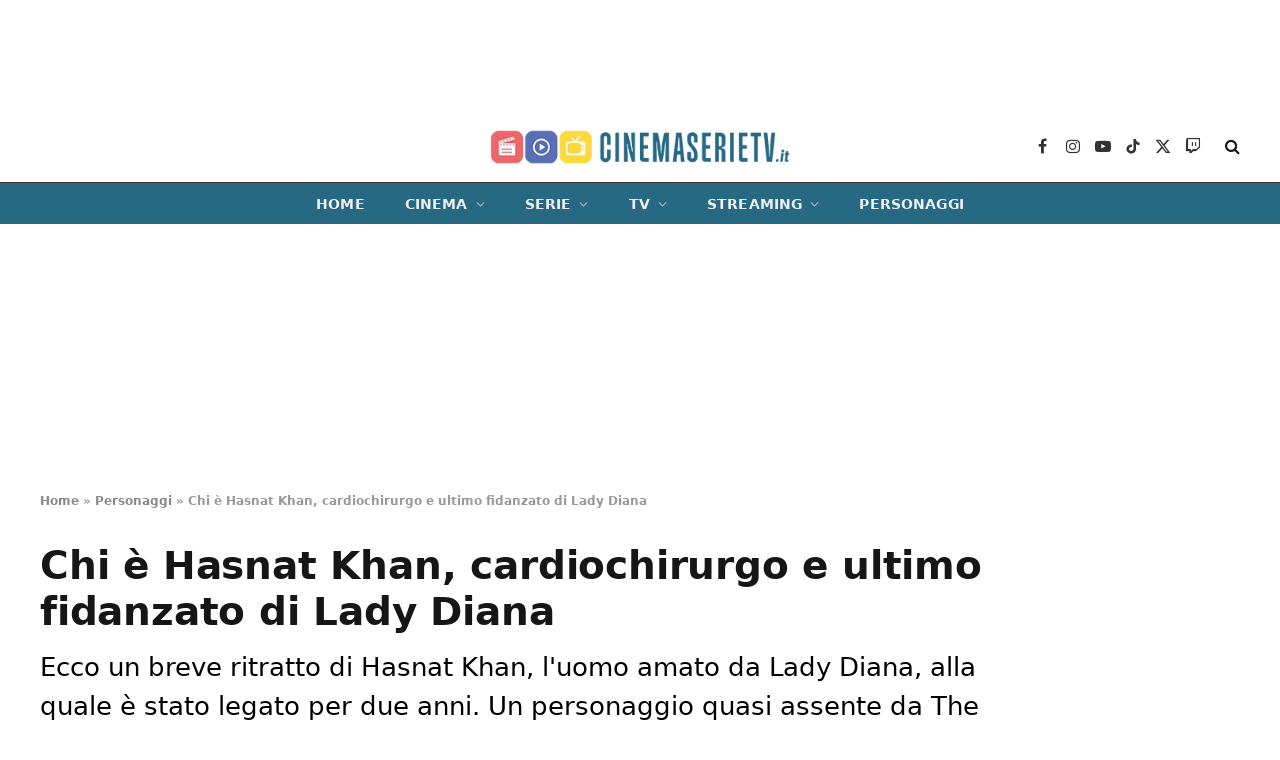

--- FILE ---
content_type: text/html; charset=UTF-8
request_url: https://cinemaserietv.it/personaggi/chi-e-hasnat-khan-cardiochirurgo-e-ultimo-fidanzato-di-lady-diana/
body_size: 18570
content:
<!DOCTYPE html><html lang="it-IT" class="s-light site-s-light"><head><meta charset="UTF-8" /><meta name="viewport" content="width=device-width, initial-scale=1" /><meta name='robots' content='index, follow, max-image-preview:large, max-snippet:-1, max-video-preview:-1' /> <!-- InMobi Choice. Consent Manager Tag v3.0 (for TCF 2.2) --> <script type="text/javascript" async=true>function quantcast() {

		(function() {
			var host = window.location.hostname;
			var element = document.createElement('script');
			var firstScript = document.getElementsByTagName('script')[0];
			var url = 'https://cmp.inmobi.com'
			    .concat('/choice/', 'prEPaHbdjcnK8', '/', host, '/choice.js?tag_version=V3');
			var uspTries = 0;
			var uspTriesLimit = 3;
			element.async = true;
			element.type = 'text/javascript';
			element.src = url;

			firstScript.parentNode.insertBefore(element, firstScript);

			function makeStub() {
				var TCF_LOCATOR_NAME = '__tcfapiLocator';
				var queue = [];
				var win = window;
				var cmpFrame;

				function addFrame() {
					var doc = win.document;
					var otherCMP = !!(win.frames[TCF_LOCATOR_NAME]);

					if (!otherCMP) {
						if (doc.body) {
							var iframe = doc.createElement('iframe');

							iframe.style.cssText = 'display:none';
							iframe.name = TCF_LOCATOR_NAME;
							doc.body.appendChild(iframe);
						} else {
							setTimeout(addFrame, 5);
						}
					}
					return !otherCMP;
				}

				function tcfAPIHandler() {
					var gdprApplies;
					var args = arguments;

					if (!args.length) {
						return queue;
					} else if (args[0] === 'setGdprApplies') {
						if (
							args.length > 3 &&
							args[2] === 2 &&
							typeof args[3] === 'boolean'
						) {
							gdprApplies = args[3];
							if (typeof args[2] === 'function') {
								args[2]('set', true);
							}
						}
					} else if (args[0] === 'ping') {
						var retr = {
							gdprApplies: gdprApplies,
							cmpLoaded: false,
							cmpStatus: 'stub'
						};

						if (typeof args[2] === 'function') {
							args[2](retr);
						}
					} else {
						if(args[0] === 'init' && typeof args[3] === 'object') {
							args[3] = Object.assign(args[3], { tag_version: 'V3' });
						}
						queue.push(args);
					}
				}

				function postMessageEventHandler(event) {
					var msgIsString = typeof event.data === 'string';
					var json = {};

					try {
						if (msgIsString) {
							json = JSON.parse(event.data);
						} else {
							json = event.data;
						}
					} catch (ignore) {}

					var payload = json.__tcfapiCall;

					if (payload) {
						window.__tcfapi(
							payload.command,
							payload.version,
							function(retValue, success) {
								var returnMsg = {
									__tcfapiReturn: {
										returnValue: retValue,
										success: success,
										callId: payload.callId
									}
								};
								if (msgIsString) {
									returnMsg = JSON.stringify(returnMsg);
								}
								if (event && event.source && event.source.postMessage) {
									event.source.postMessage(returnMsg, '*');
								}
							},
							payload.parameter
						);
					}
				}

				while (win) {
					try {
						if (win.frames[TCF_LOCATOR_NAME]) {
							cmpFrame = win;
							break;
						}
					} catch (ignore) {}

					if (win === window.top) {
						break;
					}
					win = win.parent;
				}
				if (!cmpFrame) {
					addFrame();
					win.__tcfapi = tcfAPIHandler;
					win.addEventListener('message', postMessageEventHandler, false);
				}
			};

			makeStub();

			var uspStubFunction = function() {
				var arg = arguments;
				if (typeof window.__uspapi !== uspStubFunction) {
					setTimeout(function() {
						if (typeof window.__uspapi !== 'undefined') {
							window.__uspapi.apply(window.__uspapi, arg);
						}
					}, 500);
				}
			};

			var checkIfUspIsReady = function() {
				uspTries++;
				if (window.__uspapi === uspStubFunction && uspTries < uspTriesLimit) {
					console.warn('USP is not accessible');
				} else {
					clearInterval(uspInterval);
				}
			};

			if (typeof window.__uspapi === 'undefined') {
				window.__uspapi = uspStubFunction;
				var uspInterval = setInterval(checkIfUspIsReady, 6000);
			}
		})();
	}
	quantcast()
	/*function quantcastScroll() {
		window.removeEventListener("scroll", quantcastScroll);
		quantcast()
	}
	window.addEventListener("scroll", quantcastScroll);
	*/</script> <!-- End InMobi Choice. Consent Manager Tag v3.0 (for TCF 2.2) --> <!-- This site is optimized with the Yoast SEO plugin v24.4 - https://yoast.com/wordpress/plugins/seo/ --><link media="all" href="https://cinemaserietv.it/wp-content/cache/autoptimize/css/autoptimize_24c0ff3bd6967fbb42c351a6b02f1bda.css" rel="stylesheet"><title>Chi è Hasnat Khan, cardiochirurgo e ultimo fidanzato di Lady Diana | CinemaSerieTV.it</title><meta name="description" content="Ecco un breve ritratto di Hasnat Khan, l&#039;uomo amato da Lady Diana, alla quale è stato legato per due anni. Un personaggio quasi assente da The Crown 6." /><link rel="canonical" href="https://cinemaserietv.it/personaggi/chi-e-hasnat-khan-cardiochirurgo-e-ultimo-fidanzato-di-lady-diana/" /><meta property="og:locale" content="it_IT" /><meta property="og:type" content="article" /><meta property="og:title" content="Chi è Hasnat Khan, cardiochirurgo e ultimo fidanzato di Lady Diana" /><meta property="og:description" content="Ecco un breve ritratto di Hasnat Khan, l&#039;uomo amato da Lady Diana, alla quale è stato legato per due anni. Un personaggio quasi assente da The Crown 6." /><meta property="og:url" content="https://cinemaserietv.it/personaggi/chi-e-hasnat-khan-cardiochirurgo-e-ultimo-fidanzato-di-lady-diana/" /><meta property="og:site_name" content="CinemaSerieTV.it" /><meta property="article:publisher" content="https://www.facebook.com/cinemaserietv.it/" /><meta property="article:published_time" content="2023-11-20T10:30:57+00:00" /><meta property="og:image" content="https://cinemaserietv.it/wp-content/uploads/2023/11/hasnat-khan.jpg" /><meta property="og:image:width" content="1280" /><meta property="og:image:height" content="720" /><meta property="og:image:type" content="image/jpeg" /><meta name="author" content="Francesca Fiorentino" /><meta name="twitter:card" content="summary_large_image" /><meta name="twitter:creator" content="@Cinemaserietvit" /><meta name="twitter:site" content="@Cinemaserietvit" /><meta name="twitter:label1" content="Scritto da" /><meta name="twitter:data1" content="Francesca Fiorentino" /><meta name="twitter:label2" content="Tempo di lettura stimato" /><meta name="twitter:data2" content="3 minuti" /> <script type="application/ld+json" class="yoast-schema-graph">{"@context":"https://schema.org","@graph":[{"@type":"NewsArticle","@id":"https://cinemaserietv.it/personaggi/chi-e-hasnat-khan-cardiochirurgo-e-ultimo-fidanzato-di-lady-diana/#article","isPartOf":{"@id":"https://cinemaserietv.it/personaggi/chi-e-hasnat-khan-cardiochirurgo-e-ultimo-fidanzato-di-lady-diana/"},"author":{"name":"Francesca Fiorentino","@id":"https://cinemaserietv.it/#/schema/person/8da6612a4993abbe2b63b162d35ab1f8"},"headline":"Chi è Hasnat Khan, cardiochirurgo e ultimo fidanzato di Lady Diana","datePublished":"2023-11-20T10:30:57+00:00","mainEntityOfPage":{"@id":"https://cinemaserietv.it/personaggi/chi-e-hasnat-khan-cardiochirurgo-e-ultimo-fidanzato-di-lady-diana/"},"wordCount":564,"publisher":{"@id":"https://cinemaserietv.it/#organization"},"image":{"@id":"https://cinemaserietv.it/personaggi/chi-e-hasnat-khan-cardiochirurgo-e-ultimo-fidanzato-di-lady-diana/#primaryimage"},"thumbnailUrl":"https://cinemaserietv.it/wp-content/uploads/2023/11/hasnat-khan.jpg","articleSection":["Personaggi"],"inLanguage":"it-IT","copyrightYear":"2023","copyrightHolder":{"@id":"https://cinemaserietv.it/#organization"}},{"@type":"WebPage","@id":"https://cinemaserietv.it/personaggi/chi-e-hasnat-khan-cardiochirurgo-e-ultimo-fidanzato-di-lady-diana/","url":"https://cinemaserietv.it/personaggi/chi-e-hasnat-khan-cardiochirurgo-e-ultimo-fidanzato-di-lady-diana/","name":"Chi è Hasnat Khan, cardiochirurgo e ultimo fidanzato di Lady Diana | CinemaSerieTV.it","isPartOf":{"@id":"https://cinemaserietv.it/#website"},"primaryImageOfPage":{"@id":"https://cinemaserietv.it/personaggi/chi-e-hasnat-khan-cardiochirurgo-e-ultimo-fidanzato-di-lady-diana/#primaryimage"},"image":{"@id":"https://cinemaserietv.it/personaggi/chi-e-hasnat-khan-cardiochirurgo-e-ultimo-fidanzato-di-lady-diana/#primaryimage"},"thumbnailUrl":"https://cinemaserietv.it/wp-content/uploads/2023/11/hasnat-khan.jpg","datePublished":"2023-11-20T10:30:57+00:00","description":"Ecco un breve ritratto di Hasnat Khan, l'uomo amato da Lady Diana, alla quale è stato legato per due anni. Un personaggio quasi assente da The Crown 6.","breadcrumb":{"@id":"https://cinemaserietv.it/personaggi/chi-e-hasnat-khan-cardiochirurgo-e-ultimo-fidanzato-di-lady-diana/#breadcrumb"},"inLanguage":"it-IT","potentialAction":[{"@type":"ReadAction","target":["https://cinemaserietv.it/personaggi/chi-e-hasnat-khan-cardiochirurgo-e-ultimo-fidanzato-di-lady-diana/"]}]},{"@type":"ImageObject","inLanguage":"it-IT","@id":"https://cinemaserietv.it/personaggi/chi-e-hasnat-khan-cardiochirurgo-e-ultimo-fidanzato-di-lady-diana/#primaryimage","url":"https://cinemaserietv.it/wp-content/uploads/2023/11/hasnat-khan.jpg","contentUrl":"https://cinemaserietv.it/wp-content/uploads/2023/11/hasnat-khan.jpg","width":1280,"height":720,"caption":"Hasnat Khan ai tempi della sua relazione con Lady Di"},{"@type":"BreadcrumbList","@id":"https://cinemaserietv.it/personaggi/chi-e-hasnat-khan-cardiochirurgo-e-ultimo-fidanzato-di-lady-diana/#breadcrumb","itemListElement":[{"@type":"ListItem","position":1,"name":"Home","item":"https://cinemaserietv.it/"},{"@type":"ListItem","position":2,"name":"Personaggi","item":"https://cinemaserietv.it/personaggi/"},{"@type":"ListItem","position":3,"name":"Chi è Hasnat Khan, cardiochirurgo e ultimo fidanzato di Lady Diana"}]},{"@type":"WebSite","@id":"https://cinemaserietv.it/#website","url":"https://cinemaserietv.it/","name":"CinemaSerieTV.it","description":"","publisher":{"@id":"https://cinemaserietv.it/#organization"},"potentialAction":[{"@type":"SearchAction","target":{"@type":"EntryPoint","urlTemplate":"https://cinemaserietv.it/?s={search_term_string}"},"query-input":{"@type":"PropertyValueSpecification","valueRequired":true,"valueName":"search_term_string"}}],"inLanguage":"it-IT"},{"@type":"Organization","@id":"https://cinemaserietv.it/#organization","name":"CinemaSerieTV.it","url":"https://cinemaserietv.it/","logo":{"@type":"ImageObject","inLanguage":"it-IT","@id":"https://cinemaserietv.it/#/schema/logo/image/","url":"https://cinemaserietv.it/wp-content/uploads/2022/07/CSTPNG-A.png","contentUrl":"https://cinemaserietv.it/wp-content/uploads/2022/07/CSTPNG-A.png","width":1080,"height":475,"caption":"CinemaSerieTV.it"},"image":{"@id":"https://cinemaserietv.it/#/schema/logo/image/"},"sameAs":["https://www.facebook.com/cinemaserietv.it/","https://x.com/Cinemaserietvit","https://www.linkedin.com/company/83023465/","https://www.youtube.com/channel/UCSiqfX2bqhHOHSCKDxNA0Ew","https://www.instagram.com/cinemaserietv.it/","https://www.tiktok.com/@cinemaserietv.it","https://www.twitch.tv/cinemaserietv_it"]},{"@type":"Person","@id":"https://cinemaserietv.it/#/schema/person/8da6612a4993abbe2b63b162d35ab1f8","name":"Francesca Fiorentino","image":{"@type":"ImageObject","inLanguage":"it-IT","@id":"https://cinemaserietv.it/#/schema/person/image/","url":"https://secure.gravatar.com/avatar/57ee09c52fe6b40c4234a3579045fafc?s=96&d=mm&r=g","contentUrl":"https://secure.gravatar.com/avatar/57ee09c52fe6b40c4234a3579045fafc?s=96&d=mm&r=g","caption":"Francesca Fiorentino"},"description":"Giornalista professionista, podcaster e voice talent, si laurea nel 2000 in Storia e Critica del Cinema con una tesi su Full Metal Jacket di Stanley Kubrick. Per 10 anni lavora in radio dove si occupa prevalentemente di spettacoli e cultura, prima di approdare al web, nel 2010, dove continua a scrivere e parlare di cinema e televisione per diverse testate e webradio. Dal 2018 produce e realizza podcast di approfondimento su cinema, serie TV, cultura e lifestyle, dedicandosi anche all'insegnamento del podcasting.","sameAs":["https://francescafiorentino.it/","https://www.instagram.com/audiogalassia/","https://www.linkedin.com/in/francesca-fiorentino-49456a70/"],"url":"https://cinemaserietv.it/author/francesca-fiorentino/"}]}</script> <!-- / Yoast SEO plugin. --><link rel="alternate" type="application/rss+xml" title="CinemaSerieTV.it &raquo; Feed" href="https://cinemaserietv.it/feed/" /><link rel="alternate" type="application/rss+xml" title="CinemaSerieTV.it &raquo; Feed dei commenti" href="https://cinemaserietv.it/comments/feed/" /> <script type="text/javascript">/* <![CDATA[ */
window._wpemojiSettings = {"baseUrl":"https:\/\/s.w.org\/images\/core\/emoji\/15.0.3\/72x72\/","ext":".png","svgUrl":"https:\/\/s.w.org\/images\/core\/emoji\/15.0.3\/svg\/","svgExt":".svg","source":{"concatemoji":"https:\/\/cinemaserietv.it\/wp-includes\/js\/wp-emoji-release.min.js?ver=6.5.5"}};
/*! This file is auto-generated */
!function(i,n){var o,s,e;function c(e){try{var t={supportTests:e,timestamp:(new Date).valueOf()};sessionStorage.setItem(o,JSON.stringify(t))}catch(e){}}function p(e,t,n){e.clearRect(0,0,e.canvas.width,e.canvas.height),e.fillText(t,0,0);var t=new Uint32Array(e.getImageData(0,0,e.canvas.width,e.canvas.height).data),r=(e.clearRect(0,0,e.canvas.width,e.canvas.height),e.fillText(n,0,0),new Uint32Array(e.getImageData(0,0,e.canvas.width,e.canvas.height).data));return t.every(function(e,t){return e===r[t]})}function u(e,t,n){switch(t){case"flag":return n(e,"\ud83c\udff3\ufe0f\u200d\u26a7\ufe0f","\ud83c\udff3\ufe0f\u200b\u26a7\ufe0f")?!1:!n(e,"\ud83c\uddfa\ud83c\uddf3","\ud83c\uddfa\u200b\ud83c\uddf3")&&!n(e,"\ud83c\udff4\udb40\udc67\udb40\udc62\udb40\udc65\udb40\udc6e\udb40\udc67\udb40\udc7f","\ud83c\udff4\u200b\udb40\udc67\u200b\udb40\udc62\u200b\udb40\udc65\u200b\udb40\udc6e\u200b\udb40\udc67\u200b\udb40\udc7f");case"emoji":return!n(e,"\ud83d\udc26\u200d\u2b1b","\ud83d\udc26\u200b\u2b1b")}return!1}function f(e,t,n){var r="undefined"!=typeof WorkerGlobalScope&&self instanceof WorkerGlobalScope?new OffscreenCanvas(300,150):i.createElement("canvas"),a=r.getContext("2d",{willReadFrequently:!0}),o=(a.textBaseline="top",a.font="600 32px Arial",{});return e.forEach(function(e){o[e]=t(a,e,n)}),o}function t(e){var t=i.createElement("script");t.src=e,t.defer=!0,i.head.appendChild(t)}"undefined"!=typeof Promise&&(o="wpEmojiSettingsSupports",s=["flag","emoji"],n.supports={everything:!0,everythingExceptFlag:!0},e=new Promise(function(e){i.addEventListener("DOMContentLoaded",e,{once:!0})}),new Promise(function(t){var n=function(){try{var e=JSON.parse(sessionStorage.getItem(o));if("object"==typeof e&&"number"==typeof e.timestamp&&(new Date).valueOf()<e.timestamp+604800&&"object"==typeof e.supportTests)return e.supportTests}catch(e){}return null}();if(!n){if("undefined"!=typeof Worker&&"undefined"!=typeof OffscreenCanvas&&"undefined"!=typeof URL&&URL.createObjectURL&&"undefined"!=typeof Blob)try{var e="postMessage("+f.toString()+"("+[JSON.stringify(s),u.toString(),p.toString()].join(",")+"));",r=new Blob([e],{type:"text/javascript"}),a=new Worker(URL.createObjectURL(r),{name:"wpTestEmojiSupports"});return void(a.onmessage=function(e){c(n=e.data),a.terminate(),t(n)})}catch(e){}c(n=f(s,u,p))}t(n)}).then(function(e){for(var t in e)n.supports[t]=e[t],n.supports.everything=n.supports.everything&&n.supports[t],"flag"!==t&&(n.supports.everythingExceptFlag=n.supports.everythingExceptFlag&&n.supports[t]);n.supports.everythingExceptFlag=n.supports.everythingExceptFlag&&!n.supports.flag,n.DOMReady=!1,n.readyCallback=function(){n.DOMReady=!0}}).then(function(){return e}).then(function(){var e;n.supports.everything||(n.readyCallback(),(e=n.source||{}).concatemoji?t(e.concatemoji):e.wpemoji&&e.twemoji&&(t(e.twemoji),t(e.wpemoji)))}))}((window,document),window._wpemojiSettings);
/* ]]> */</script> <style id='wp-emoji-styles-inline-css' type='text/css'>img.wp-smiley, img.emoji {
		display: inline !important;
		border: none !important;
		box-shadow: none !important;
		height: 1em !important;
		width: 1em !important;
		margin: 0 0.07em !important;
		vertical-align: -0.1em !important;
		background: none !important;
		padding: 0 !important;
	}</style><style id='classic-theme-styles-inline-css' type='text/css'>/*! This file is auto-generated */
.wp-block-button__link{color:#fff;background-color:#32373c;border-radius:9999px;box-shadow:none;text-decoration:none;padding:calc(.667em + 2px) calc(1.333em + 2px);font-size:1.125em}.wp-block-file__button{background:#32373c;color:#fff;text-decoration:none}</style><style id='global-styles-inline-css' type='text/css'>body{--wp--preset--color--black: #000000;--wp--preset--color--cyan-bluish-gray: #abb8c3;--wp--preset--color--white: #ffffff;--wp--preset--color--pale-pink: #f78da7;--wp--preset--color--vivid-red: #cf2e2e;--wp--preset--color--luminous-vivid-orange: #ff6900;--wp--preset--color--luminous-vivid-amber: #fcb900;--wp--preset--color--light-green-cyan: #7bdcb5;--wp--preset--color--vivid-green-cyan: #00d084;--wp--preset--color--pale-cyan-blue: #8ed1fc;--wp--preset--color--vivid-cyan-blue: #0693e3;--wp--preset--color--vivid-purple: #9b51e0;--wp--preset--gradient--vivid-cyan-blue-to-vivid-purple: linear-gradient(135deg,rgba(6,147,227,1) 0%,rgb(155,81,224) 100%);--wp--preset--gradient--light-green-cyan-to-vivid-green-cyan: linear-gradient(135deg,rgb(122,220,180) 0%,rgb(0,208,130) 100%);--wp--preset--gradient--luminous-vivid-amber-to-luminous-vivid-orange: linear-gradient(135deg,rgba(252,185,0,1) 0%,rgba(255,105,0,1) 100%);--wp--preset--gradient--luminous-vivid-orange-to-vivid-red: linear-gradient(135deg,rgba(255,105,0,1) 0%,rgb(207,46,46) 100%);--wp--preset--gradient--very-light-gray-to-cyan-bluish-gray: linear-gradient(135deg,rgb(238,238,238) 0%,rgb(169,184,195) 100%);--wp--preset--gradient--cool-to-warm-spectrum: linear-gradient(135deg,rgb(74,234,220) 0%,rgb(151,120,209) 20%,rgb(207,42,186) 40%,rgb(238,44,130) 60%,rgb(251,105,98) 80%,rgb(254,248,76) 100%);--wp--preset--gradient--blush-light-purple: linear-gradient(135deg,rgb(255,206,236) 0%,rgb(152,150,240) 100%);--wp--preset--gradient--blush-bordeaux: linear-gradient(135deg,rgb(254,205,165) 0%,rgb(254,45,45) 50%,rgb(107,0,62) 100%);--wp--preset--gradient--luminous-dusk: linear-gradient(135deg,rgb(255,203,112) 0%,rgb(199,81,192) 50%,rgb(65,88,208) 100%);--wp--preset--gradient--pale-ocean: linear-gradient(135deg,rgb(255,245,203) 0%,rgb(182,227,212) 50%,rgb(51,167,181) 100%);--wp--preset--gradient--electric-grass: linear-gradient(135deg,rgb(202,248,128) 0%,rgb(113,206,126) 100%);--wp--preset--gradient--midnight: linear-gradient(135deg,rgb(2,3,129) 0%,rgb(40,116,252) 100%);--wp--preset--font-size--small: 13px;--wp--preset--font-size--medium: 20px;--wp--preset--font-size--large: 36px;--wp--preset--font-size--x-large: 42px;--wp--preset--spacing--20: 0.44rem;--wp--preset--spacing--30: 0.67rem;--wp--preset--spacing--40: 1rem;--wp--preset--spacing--50: 1.5rem;--wp--preset--spacing--60: 2.25rem;--wp--preset--spacing--70: 3.38rem;--wp--preset--spacing--80: 5.06rem;--wp--preset--shadow--natural: 6px 6px 9px rgba(0, 0, 0, 0.2);--wp--preset--shadow--deep: 12px 12px 50px rgba(0, 0, 0, 0.4);--wp--preset--shadow--sharp: 6px 6px 0px rgba(0, 0, 0, 0.2);--wp--preset--shadow--outlined: 6px 6px 0px -3px rgba(255, 255, 255, 1), 6px 6px rgba(0, 0, 0, 1);--wp--preset--shadow--crisp: 6px 6px 0px rgba(0, 0, 0, 1);}:where(.is-layout-flex){gap: 0.5em;}:where(.is-layout-grid){gap: 0.5em;}body .is-layout-flex{display: flex;}body .is-layout-flex{flex-wrap: wrap;align-items: center;}body .is-layout-flex > *{margin: 0;}body .is-layout-grid{display: grid;}body .is-layout-grid > *{margin: 0;}:where(.wp-block-columns.is-layout-flex){gap: 2em;}:where(.wp-block-columns.is-layout-grid){gap: 2em;}:where(.wp-block-post-template.is-layout-flex){gap: 1.25em;}:where(.wp-block-post-template.is-layout-grid){gap: 1.25em;}.has-black-color{color: var(--wp--preset--color--black) !important;}.has-cyan-bluish-gray-color{color: var(--wp--preset--color--cyan-bluish-gray) !important;}.has-white-color{color: var(--wp--preset--color--white) !important;}.has-pale-pink-color{color: var(--wp--preset--color--pale-pink) !important;}.has-vivid-red-color{color: var(--wp--preset--color--vivid-red) !important;}.has-luminous-vivid-orange-color{color: var(--wp--preset--color--luminous-vivid-orange) !important;}.has-luminous-vivid-amber-color{color: var(--wp--preset--color--luminous-vivid-amber) !important;}.has-light-green-cyan-color{color: var(--wp--preset--color--light-green-cyan) !important;}.has-vivid-green-cyan-color{color: var(--wp--preset--color--vivid-green-cyan) !important;}.has-pale-cyan-blue-color{color: var(--wp--preset--color--pale-cyan-blue) !important;}.has-vivid-cyan-blue-color{color: var(--wp--preset--color--vivid-cyan-blue) !important;}.has-vivid-purple-color{color: var(--wp--preset--color--vivid-purple) !important;}.has-black-background-color{background-color: var(--wp--preset--color--black) !important;}.has-cyan-bluish-gray-background-color{background-color: var(--wp--preset--color--cyan-bluish-gray) !important;}.has-white-background-color{background-color: var(--wp--preset--color--white) !important;}.has-pale-pink-background-color{background-color: var(--wp--preset--color--pale-pink) !important;}.has-vivid-red-background-color{background-color: var(--wp--preset--color--vivid-red) !important;}.has-luminous-vivid-orange-background-color{background-color: var(--wp--preset--color--luminous-vivid-orange) !important;}.has-luminous-vivid-amber-background-color{background-color: var(--wp--preset--color--luminous-vivid-amber) !important;}.has-light-green-cyan-background-color{background-color: var(--wp--preset--color--light-green-cyan) !important;}.has-vivid-green-cyan-background-color{background-color: var(--wp--preset--color--vivid-green-cyan) !important;}.has-pale-cyan-blue-background-color{background-color: var(--wp--preset--color--pale-cyan-blue) !important;}.has-vivid-cyan-blue-background-color{background-color: var(--wp--preset--color--vivid-cyan-blue) !important;}.has-vivid-purple-background-color{background-color: var(--wp--preset--color--vivid-purple) !important;}.has-black-border-color{border-color: var(--wp--preset--color--black) !important;}.has-cyan-bluish-gray-border-color{border-color: var(--wp--preset--color--cyan-bluish-gray) !important;}.has-white-border-color{border-color: var(--wp--preset--color--white) !important;}.has-pale-pink-border-color{border-color: var(--wp--preset--color--pale-pink) !important;}.has-vivid-red-border-color{border-color: var(--wp--preset--color--vivid-red) !important;}.has-luminous-vivid-orange-border-color{border-color: var(--wp--preset--color--luminous-vivid-orange) !important;}.has-luminous-vivid-amber-border-color{border-color: var(--wp--preset--color--luminous-vivid-amber) !important;}.has-light-green-cyan-border-color{border-color: var(--wp--preset--color--light-green-cyan) !important;}.has-vivid-green-cyan-border-color{border-color: var(--wp--preset--color--vivid-green-cyan) !important;}.has-pale-cyan-blue-border-color{border-color: var(--wp--preset--color--pale-cyan-blue) !important;}.has-vivid-cyan-blue-border-color{border-color: var(--wp--preset--color--vivid-cyan-blue) !important;}.has-vivid-purple-border-color{border-color: var(--wp--preset--color--vivid-purple) !important;}.has-vivid-cyan-blue-to-vivid-purple-gradient-background{background: var(--wp--preset--gradient--vivid-cyan-blue-to-vivid-purple) !important;}.has-light-green-cyan-to-vivid-green-cyan-gradient-background{background: var(--wp--preset--gradient--light-green-cyan-to-vivid-green-cyan) !important;}.has-luminous-vivid-amber-to-luminous-vivid-orange-gradient-background{background: var(--wp--preset--gradient--luminous-vivid-amber-to-luminous-vivid-orange) !important;}.has-luminous-vivid-orange-to-vivid-red-gradient-background{background: var(--wp--preset--gradient--luminous-vivid-orange-to-vivid-red) !important;}.has-very-light-gray-to-cyan-bluish-gray-gradient-background{background: var(--wp--preset--gradient--very-light-gray-to-cyan-bluish-gray) !important;}.has-cool-to-warm-spectrum-gradient-background{background: var(--wp--preset--gradient--cool-to-warm-spectrum) !important;}.has-blush-light-purple-gradient-background{background: var(--wp--preset--gradient--blush-light-purple) !important;}.has-blush-bordeaux-gradient-background{background: var(--wp--preset--gradient--blush-bordeaux) !important;}.has-luminous-dusk-gradient-background{background: var(--wp--preset--gradient--luminous-dusk) !important;}.has-pale-ocean-gradient-background{background: var(--wp--preset--gradient--pale-ocean) !important;}.has-electric-grass-gradient-background{background: var(--wp--preset--gradient--electric-grass) !important;}.has-midnight-gradient-background{background: var(--wp--preset--gradient--midnight) !important;}.has-small-font-size{font-size: var(--wp--preset--font-size--small) !important;}.has-medium-font-size{font-size: var(--wp--preset--font-size--medium) !important;}.has-large-font-size{font-size: var(--wp--preset--font-size--large) !important;}.has-x-large-font-size{font-size: var(--wp--preset--font-size--x-large) !important;}
.wp-block-navigation a:where(:not(.wp-element-button)){color: inherit;}
:where(.wp-block-post-template.is-layout-flex){gap: 1.25em;}:where(.wp-block-post-template.is-layout-grid){gap: 1.25em;}
:where(.wp-block-columns.is-layout-flex){gap: 2em;}:where(.wp-block-columns.is-layout-grid){gap: 2em;}
.wp-block-pullquote{font-size: 1.5em;line-height: 1.6;}</style><style id='smartmag-core-inline-css' type='text/css'>:root { --c-main: #276883;
--c-main-rgb: 39,104,131;
--text-font: "Poppins", system-ui, -apple-system, "Segoe UI", Arial, sans-serif;
--body-font: "Poppins", system-ui, -apple-system, "Segoe UI", Arial, sans-serif;
--title-font: "Poppins", system-ui, -apple-system, "Segoe UI", Arial, sans-serif;
--h-font: "Poppins", system-ui, -apple-system, "Segoe UI", Arial, sans-serif;
--text-h-font: var(--h-font);
--title-size-s: 16px;
--title-size-n: 17px;
--title-size-m: 18px;
--title-fw-semi: 700;
--c-post-meta: #5e5e5e; }
.post-title:not(._) { font-size: 16px; }
.breadcrumbs { font-size: 12px; font-weight: 900; }
.smart-head-main .smart-head-mid { --head-h: 72px; }
.s-dark .smart-head-main .smart-head-mid,
.smart-head-main .s-dark.smart-head-mid { background-color: #1a1b1d; }
.smart-head-main .smart-head-mid { border-top-width: 0px; }
.smart-head-main .smart-head-bot { --head-h: 42px; background-color: #276883; border-top-width: 1px; }
.s-dark .smart-head-main .smart-head-bot,
.smart-head-main .s-dark.smart-head-bot { border-top-color: #383838; }
.smart-head-main .smart-head-bot { border-bottom-width: 0px; }
.s-dark .smart-head-main .smart-head-bot,
.smart-head-main .s-dark.smart-head-bot { border-bottom-color: #383838; }
.navigation { font-family: "Poppins", system-ui, -apple-system, "Segoe UI", Arial, sans-serif; }
.navigation-main .menu > li > a { font-size: 14px; font-weight: bold; text-transform: uppercase; letter-spacing: .01em; }
.navigation-main .menu > li li a { font-size: 13px; }
.navigation-main { --nav-items-space: 20px; }
.nav-hov-b .menu > li > a:before { border-width: 3px; }
.s-light .navigation { --c-nav-hov-bg: #ffffff; --c-nav-drop-bg: #ffffff; --c-nav-drop: #000000; --c-nav-drop-hov: #000000; }
.s-dark .navigation { --c-nav-blip: #bababa; --c-nav-hov-bg: rgba(239,239,239,0); }
.mobile-menu { font-family: "Poppins", system-ui, -apple-system, "Segoe UI", Arial, sans-serif; font-weight: 600; }
.s-dark .smart-head-main .spc-social,
.smart-head-main .s-dark .spc-social { --c-spc-social: #b2b2b2; }
.smart-head-main .spc-social { --spc-social-fs: 16px; --spc-social-space: 5px; }
.smart-head-main .hamburger-icon { --line-weight: 2px; }
.smart-head-main .offcanvas-toggle { --item-mr: 25px; }
.smart-head .ts-button1 { font-weight: bold; line-height: .8; letter-spacing: 0.08em; }
.upper-footer .block-head { --space-below: 35px; --line-weight: 3px; --c-border: #0a0a0a; }
.main-footer .lower-footer { background-color: #276883; }
.lower-footer { color: #ffffff; }
.post-meta .meta-item, .post-meta .text-in { font-size: 13px; }
.post-meta .post-cat > a { font-family: "Poppins", system-ui, -apple-system, "Segoe UI", Arial, sans-serif; font-weight: 600; }
.s-light .block-wrap.s-dark { --c-post-meta: var(--c-contrast-450); }
.s-dark, .s-light .block-wrap.s-dark { --c-post-meta: #e0e0e0; }
.post-meta { --p-meta-sep: "-"; --p-meta-sep-pad: 5px; }
.post-meta .meta-item:before { transform: scale(0.85); }
.cat-labels .category { font-family: "Poppins", system-ui, -apple-system, "Segoe UI", Arial, sans-serif; font-size: 13px; font-weight: 600; font-style: normal; text-transform: uppercase; line-height: 1.8; }
.block-head .heading { font-family: "Poppins", system-ui, -apple-system, "Segoe UI", Arial, sans-serif; }
.block-head-c .heading { font-size: 20px; }
.block-head-c { --line-weight: 3px; }
.block-head-c2 { --line-weight: 3px; }
.block-head-e1 .heading { font-size: 20px; }
.entry-content { font-size: 18px; line-height: 1.5; }
.site-s-light .entry-content { color: #000000; }
.s-dark .entry-content { color: #efefef; }
.entry-content { --c-a: #8e0000; }
.post-share-float .service { margin-bottom: 6px; font-size: 16px; }
.post-share-b:not(.is-not-global) { --service-height: 28px; }
.site-s-light .s-head-modern .sub-title { color: #000000; }
.s-head-large .post-title { font-size: 39px; }
.s-head-large .sub-title { font-size: 26px; line-height: 1.5; }
@media (min-width: 940px) and (max-width: 1200px) { .navigation-main .menu > li > a { font-size: calc(10px + (14px - 10px) * .7); } }
@media (min-width: 768px) and (max-width: 940px) { .entry-content { font-size: 18px; line-height: 1.5; }
.s-head-large .sub-title { font-size: 26px; line-height: 1.5; } }
@media (max-width: 767px) { .post-title:not(._) { font-size: 16px; }
.entry-content { font-size: 18px; line-height: 1.5; }
.s-head-large .post-title { font-size: 34px; }
.s-head-large .sub-title { font-size: 24px; line-height: 1.5; } }</style> <script type="text/javascript" src="https://cinemaserietv.it/wp-includes/js/jquery/jquery.min.js?ver=3.7.1" id="jquery-core-js"></script> <script type="text/javascript" src="https://cinemaserietv.it/wp-includes/js/jquery/jquery-migrate.min.js?ver=3.4.1" id="jquery-migrate-js"></script> <link rel="https://api.w.org/" href="https://cinemaserietv.it/wp-json/" /><link rel="alternate" type="application/json" href="https://cinemaserietv.it/wp-json/wp/v2/posts/83640" /><link rel='shortlink' href='https://cinemaserietv.it/?p=83640' /><link rel="alternate" type="application/json+oembed" href="https://cinemaserietv.it/wp-json/oembed/1.0/embed?url=https%3A%2F%2Fcinemaserietv.it%2Fpersonaggi%2Fchi-e-hasnat-khan-cardiochirurgo-e-ultimo-fidanzato-di-lady-diana%2F" /><link rel="alternate" type="text/xml+oembed" href="https://cinemaserietv.it/wp-json/oembed/1.0/embed?url=https%3A%2F%2Fcinemaserietv.it%2Fpersonaggi%2Fchi-e-hasnat-khan-cardiochirurgo-e-ultimo-fidanzato-di-lady-diana%2F&#038;format=xml" /><style>.youtube-facade>.loader{
		display:inline-block;
		width:80px;
		height:80px;
	}
	.youtube-facade>.loader:after{
		content:" ";
		display:block;
		width:64px;
		height:64px;
		margin:8px;
		border-radius:50%;
		border:6px solid #fff;
		border-color:#fff transparent #fff transparent;
		animation:lds-dual-ring 1.2s linear infinite;
	}
	@keyframes lds-dual-ring{
		0%{ transform:rotate(0deg); }
		100%{ transform:rotate(360deg); }
	}
	.youtube-facade{
		width:100%;
		aspect-ratio:16/9;
		height:auto;
		background-repeat:no-repeat;
		background-size:cover;
		background-position:center;
		display:flex;
		align-items:center;
		justify-content:center;
	}
	.youtube-facade>iframe{
		width:100%;
		aspect-ratio:16/9;
		height:auto;
	}</style><style>.facebook-facade>.loader{
		display:inline-block;
		width:80px;
		height:80px;
	}
	.facebook-facade>.loader:after{
		content:" ";
		display:block;
		width:64px;
		height:64px;
		margin:8px;
		border-radius:50%;
		border:6px solid #fff;
		border-color:#fff transparent #fff transparent;
		animation:lds-dual-ring 1.2s linear infinite;
	}
	@keyframes lds-dual-ring{
		0%{ transform:rotate(0deg); }
		100%{ transform:rotate(360deg); }
	}
	.facebook-facade{
		width:100%;
		height:800px;
		background-repeat:no-repeat;
		background-size:cover;
		background-position:center;
		/*display:flex;*/
		align-items:center;
		justify-content:center;
	}
	.facebook-facade>iframe{
		width:100%;
		height:800px;
	}</style> <script>window.__adv_disabled = false;</script> <link rel="dns-prefetch" href="//cdn.exmarketplace.com"><link rel="preconnect" href="//cdn.exmarketplace.com"><link rel="preconnect" href="//securepubads.g.doubleclick.net"><link rel='preconnect' href='https://imasdk.googleapis.com'><link rel='dns-prefetch' href='https://imasdk.googleapis.com'><link rel='stylesheet' href='https://cdnjs.cloudflare.com/ajax/libs/font-awesome/4.7.0/css/font-awesome.min.css'/><link rel='stylesheet' href='https://cdn.exmarketplace.com/bidder/video_update/vcfg_minified_start_opt.css'/ > <script>var BunyadSchemeKey = 'bunyad-scheme';
		(() => {
			const d = document.documentElement;
			const c = d.classList;
			var scheme = localStorage.getItem(BunyadSchemeKey);
			
			if (scheme) {
				d.dataset.origClass = c;
				scheme === 'dark' ? c.remove('s-light', 'site-s-light') : c.remove('s-dark', 'site-s-dark');
				c.add('site-s-' + scheme, 's-' + scheme);
			}
		})();</script> <meta name="generator" content="Elementor 3.20.2; features: e_optimized_assets_loading, e_optimized_css_loading, additional_custom_breakpoints, block_editor_assets_optimize, e_image_loading_optimization; settings: css_print_method-external, google_font-enabled, font_display-auto"><style type="text/css">.recentcomments a{display:inline !important;padding:0 !important;margin:0 !important;}</style><meta name="publication-media-verification"content="e2aba4bd3bb149b9b42ec693c2b25ff4"><link rel="icon" href="https://cinemaserietv.it/wp-content/uploads/2022/07/cropped-CST1000x1000-A-32x32.png" sizes="32x32" /><link rel="icon" href="https://cinemaserietv.it/wp-content/uploads/2022/07/cropped-CST1000x1000-A-192x192.png" sizes="192x192" /><link rel="apple-touch-icon" href="https://cinemaserietv.it/wp-content/uploads/2022/07/cropped-CST1000x1000-A-180x180.png" /><meta name="msapplication-TileImage" content="https://cinemaserietv.it/wp-content/uploads/2022/07/cropped-CST1000x1000-A-270x270.png" /><style type="text/css" id="wp-custom-css">@media only screen and (min-width : 992px) {
.main-wrap {
	margin-top:110px;
}
    }

.smart-head .logo-link {
		width:316px !important;
}

@media (max-width: 540px) {
  .smart-head .logo-link {
		width:232px !important;
  }
	.smart-head .logo-link * {
  
	width:316px;
	}
}

.hr-cstv
{
	  margin: 10px 0;
    height: 3px;
    background: #7486bd;
}

.scheda-cstv
{
	background-color: #f6f6f6;
}

.s-post-large b
{	
	 background: #a5b6ec;
	 display:inline;	
}

.smart-head .logo-link * {
  min-width: 165px;
	width:316px;
  min-height: 55px;
  color: rgba(0, 0, 0, 0);
  background: url(/wp-content/uploads/2022/07/CST400x66-A.png);
  background-position: center;
  background-repeat: no-repeat;
  background-size: contain;
  user-select: none;
}

p a, a:hover
{	
	font-weight: bold;
}

.s-post-large a
{
	color: black;
	box-shadow: inset 0 -10px 0 0 #fdd936;
	display:inline;
}

.s-post-large h2
{
	background-color: #f68b8b;
	display:inline;
}
/* CSDB PLUGIN vvv */
#csdb_movie_title {
display:none;
visibility:hidden;
}
#csdb_movie {
  border: 0px solid #ccc;
  border-collapse: collapse;
  margin: 0;
  padding: 0;
  width: 100%;
  #csdb_movie-layout: fixed;
}

#csdb_movie caption {
  font-size: 1.5em;
  margin: .5em 0 .75em;
}

#csdb_movie tr {
  background-color: #f8f8f8;
  border: 1px solid #ddd;
  padding: .35em;
}

#csdb_movie th,
#csdb_movie td {
  padding: .625em;
  text-align: center;
}

#csdb_movie thead th {
    background-color: #276883;
    color: #FFF;  
}

#csdb_movie th {
  font-size: .85em;
  letter-spacing: .1em;
  text-transform: uppercase;
}

@media screen and (max-width: 600px) {  
#csdb_movie_title {
display:block;
visibility:visible;
	color:#276883;
	font-weight:bold;
font-size: 0.8em; 
}

  #csdb_movie thead {
    visibility: hidden;
    height: 0;
    position: absolute;
  }
 
  #csdb_movie tr {
    display: block;
    margin-bottom: .625em;
  }
 
  #csdb_movie td {
    border: 0px solid;
    border-bottom: none;
    display: block;
    font-size: .8em;
    text-align: right;
  }
 
  #csdb_movie td::before {
    content: attr(data-label);
    float: left;
    font-weight: bold;
    text-transform: uppercase;
  }
 
#csdb_movie tbody td:first-child {
font-weight:bold;
font-size: 1.2em;  
text-align: left;
}

  #csdb_movie td:last-child {
    border-bottom: 0px solid;
  }
}
/* CSDB PLUGIN ^^^ */</style></head><body class="post-template-default single single-post postid-83640 single-format-standard right-sidebar post-layout-large post-cat-30 has-lb has-lb-sm layout-normal elementor-default elementor-kit-10"><div class="main-wrap"><div class="off-canvas-backdrop"></div><div class="mobile-menu-container off-canvas hide-widgets-sm hide-menu-lg" id="off-canvas"><div class="off-canvas-head"> <a href="#" class="close"> <span class="visuallyhidden">Close Menu</span> <i class="tsi tsi-times"></i> </a><div class="ts-logo"></div></div><div class="off-canvas-content"><ul id="menu-cinemaserietv" class="mobile-menu"><li id="menu-item-51084" class="menu-item menu-item-type-post_type menu-item-object-page menu-item-home menu-item-51084"><a href="https://cinemaserietv.it/">Home</a></li><li id="menu-item-2734" class="menu-item menu-item-type-taxonomy menu-item-object-category menu-item-has-children menu-item-2734"><a href="https://cinemaserietv.it/film/">Cinema</a><ul class="sub-menu"><li id="menu-item-2735" class="menu-item menu-item-type-taxonomy menu-item-object-category menu-item-2735"><a href="https://cinemaserietv.it/film/news/">News</a></li><li id="menu-item-2736" class="menu-item menu-item-type-taxonomy menu-item-object-category menu-item-2736"><a href="https://cinemaserietv.it/film/recensioni/">Recensioni</a></li><li id="menu-item-6614" class="menu-item menu-item-type-post_type menu-item-object-post menu-item-6614"><a href="https://cinemaserietv.it/film/ultime-uscite-al-cinema/">Ultime uscite al cinema</a></li><li id="menu-item-6613" class="menu-item menu-item-type-post_type menu-item-object-post menu-item-6613"><a href="https://cinemaserietv.it/film/prossimamente-al-cinema/">Prossimamente al cinema</a></li></ul></li><li id="menu-item-2737" class="menu-item menu-item-type-taxonomy menu-item-object-category menu-item-has-children menu-item-2737"><a href="https://cinemaserietv.it/serie-tv/">Serie</a><ul class="sub-menu"><li id="menu-item-2738" class="menu-item menu-item-type-taxonomy menu-item-object-category menu-item-2738"><a href="https://cinemaserietv.it/serie-tv/news-serie-tv/">News</a></li><li id="menu-item-2739" class="menu-item menu-item-type-taxonomy menu-item-object-category menu-item-2739"><a href="https://cinemaserietv.it/serie-tv/recensioni-serie-tv/">Recensioni</a></li><li id="menu-item-12840" class="menu-item menu-item-type-post_type menu-item-object-post menu-item-12840"><a href="https://cinemaserietv.it/serie-tv/calendario-nuove-serie-tv-in-italia-2025/">Serie TV in uscita</a></li></ul></li><li id="menu-item-2740" class="menu-item menu-item-type-taxonomy menu-item-object-category menu-item-has-children menu-item-2740"><a href="https://cinemaserietv.it/tv/">TV</a><ul class="sub-menu"><li id="menu-item-2742" class="menu-item menu-item-type-taxonomy menu-item-object-category menu-item-2742"><a href="https://cinemaserietv.it/tv/news-tv/">News</a></li><li id="menu-item-2741" class="menu-item menu-item-type-taxonomy menu-item-object-category menu-item-2741"><a href="https://cinemaserietv.it/tv/recensioni-tv/">Recensioni</a></li></ul></li><li id="menu-item-2743" class="menu-item menu-item-type-taxonomy menu-item-object-category menu-item-has-children menu-item-2743"><a href="https://cinemaserietv.it/streaming/">Streaming</a><ul class="sub-menu"><li id="menu-item-2744" class="menu-item menu-item-type-taxonomy menu-item-object-category menu-item-has-children menu-item-2744"><a href="https://cinemaserietv.it/streaming/apple-tv-plus/">Apple TV+</a><ul class="sub-menu"><li id="menu-item-4623" class="menu-item menu-item-type-post_type menu-item-object-post menu-item-4623"><a href="https://cinemaserietv.it/streaming/apple-tv-plus/ultime-uscite-su-apple-tv-plus/">Ultime uscite su Apple TV+</a></li><li id="menu-item-4622" class="menu-item menu-item-type-post_type menu-item-object-post menu-item-4622"><a href="https://cinemaserietv.it/streaming/apple-tv-plus/prossime-uscite-su-apple-tv-plus/">Prossime uscite su Apple TV+</a></li></ul></li><li id="menu-item-2745" class="menu-item menu-item-type-taxonomy menu-item-object-category menu-item-has-children menu-item-2745"><a href="https://cinemaserietv.it/streaming/disney-plus/">Disney+</a><ul class="sub-menu"><li id="menu-item-4471" class="menu-item menu-item-type-post_type menu-item-object-post menu-item-4471"><a href="https://cinemaserietv.it/streaming/disney-plus/ultime-uscite-su-disney-plus/">Ultime uscite su Disney+</a></li><li id="menu-item-4470" class="menu-item menu-item-type-post_type menu-item-object-post menu-item-4470"><a href="https://cinemaserietv.it/streaming/disney-plus/prossime-uscite-su-disney-plus/">Prossime uscite su Disney+</a></li></ul></li><li id="menu-item-2746" class="menu-item menu-item-type-taxonomy menu-item-object-category menu-item-has-children menu-item-2746"><a href="https://cinemaserietv.it/streaming/netflix-streaming/">Netflix</a><ul class="sub-menu"><li id="menu-item-4259" class="menu-item menu-item-type-post_type menu-item-object-post menu-item-4259"><a href="https://cinemaserietv.it/streaming/netflix-streaming/ultime-uscite-novita-netflix/">Ultime uscite su Netflix</a></li><li id="menu-item-4260" class="menu-item menu-item-type-post_type menu-item-object-post menu-item-4260"><a href="https://cinemaserietv.it/streaming/netflix-streaming/prossime-uscite-netflix/">Prossime uscite su Netflix</a></li></ul></li><li id="menu-item-2747" class="menu-item menu-item-type-taxonomy menu-item-object-category menu-item-has-children menu-item-2747"><a href="https://cinemaserietv.it/streaming/now/">NOW</a><ul class="sub-menu"><li id="menu-item-4621" class="menu-item menu-item-type-post_type menu-item-object-post menu-item-4621"><a href="https://cinemaserietv.it/streaming/now/ultime-uscite-su-now/">Ultime uscite su NOW</a></li><li id="menu-item-4620" class="menu-item menu-item-type-post_type menu-item-object-post menu-item-4620"><a href="https://cinemaserietv.it/streaming/now/prossime-uscite-su-now/">Prossime uscite su NOW</a></li></ul></li><li id="menu-item-2748" class="menu-item menu-item-type-taxonomy menu-item-object-category menu-item-has-children menu-item-2748"><a href="https://cinemaserietv.it/streaming/amazon-prime-video/">Prime Video</a><ul class="sub-menu"><li id="menu-item-4404" class="menu-item menu-item-type-post_type menu-item-object-post menu-item-4404"><a href="https://cinemaserietv.it/streaming/amazon-prime-video/ultime-uscite-prime-video/">Ultime uscite su Prime Video</a></li><li id="menu-item-4403" class="menu-item menu-item-type-post_type menu-item-object-post menu-item-4403"><a href="https://cinemaserietv.it/streaming/amazon-prime-video/prossime-uscite-su-prime-video/">Prossime uscite su Prime Video</a></li></ul></li></ul></li><li id="menu-item-2749" class="menu-item menu-item-type-taxonomy menu-item-object-category current-post-ancestor current-menu-parent current-post-parent menu-item-2749"><a href="https://cinemaserietv.it/personaggi/">Personaggi</a></li></ul></div></div><div class="smart-head smart-head-a smart-head-main" id="smart-head" data-sticky="auto" data-sticky-type="smart" data-sticky-full><div class="smart-head-row smart-head-mid smart-head-row-3 is-light smart-head-row-full"><div class="inner wrap"><div class="items items-left empty"></div><div class="items items-center "> <a href="https://cinemaserietv.it/" title="CinemaSerieTV.it" rel="home" class="logo-link ts-logo text-logo"> <span> CinemaSerieTV.it </span> </a></div><div class="items items-right "><div class="spc-social-block spc-social spc-social-a smart-head-social"> <a href="https://www.facebook.com/cinemaserietv.it/" class="link service s-facebook" target="_blank" rel="nofollow noopener"> <i class="icon tsi tsi-facebook"></i> <span class="visuallyhidden">Facebook</span> </a> <a href="https://www.instagram.com/cinemaserietv.it/" class="link service s-instagram" target="_blank" rel="nofollow noopener"> <i class="icon tsi tsi-instagram"></i> <span class="visuallyhidden">Instagram</span> </a> <a href="https://www.youtube.com/channel/UCSiqfX2bqhHOHSCKDxNA0Ew" class="link service s-youtube" target="_blank" rel="nofollow noopener"> <i class="icon tsi tsi-youtube-play"></i> <span class="visuallyhidden">YouTube</span> </a> <a href="https://www.tiktok.com/@cinemaserietv.it" class="link service s-tiktok" target="_blank" rel="nofollow noopener"> <i class="icon tsi tsi-tiktok"></i> <span class="visuallyhidden">TikTok</span> </a> <a href="https://twitter.com/Cinemaserietvit" class="link service s-twitter" target="_blank" rel="nofollow noopener"> <i class="icon tsi tsi-twitter"></i> <span class="visuallyhidden">X (Twitter)</span> </a> <a href="https://www.twitch.tv/cinemaserietv_it" class="link service s-twitch" target="_blank" rel="nofollow noopener"> <i class="icon tsi tsi-twitch"></i> <span class="visuallyhidden">Twitch</span> </a></div> <a href="#" class="search-icon has-icon-only is-icon" title="Cerca"> <i class="tsi tsi-search"></i> </a></div></div></div><div class="smart-head-row smart-head-bot smart-head-row-3 s-dark has-center-nav smart-head-row-full"><div class="inner wrap"><div class="items items-left empty"></div><div class="items items-center "><div class="nav-wrap"><nav class="navigation navigation-main nav-hov-b"><ul id="menu-cinemaserietv-1" class="menu"><li class="menu-item menu-item-type-post_type menu-item-object-page menu-item-home menu-item-51084"><a href="https://cinemaserietv.it/">Home</a></li><li class="menu-item menu-item-type-taxonomy menu-item-object-category menu-item-has-children menu-cat-26 menu-item-2734"><a href="https://cinemaserietv.it/film/">Cinema</a><ul class="sub-menu"><li class="menu-item menu-item-type-taxonomy menu-item-object-category menu-cat-31 menu-item-2735"><a href="https://cinemaserietv.it/film/news/">News</a></li><li class="menu-item menu-item-type-taxonomy menu-item-object-category menu-cat-32 menu-item-2736"><a href="https://cinemaserietv.it/film/recensioni/">Recensioni</a></li><li class="menu-item menu-item-type-post_type menu-item-object-post menu-item-6614"><a href="https://cinemaserietv.it/film/ultime-uscite-al-cinema/">Ultime uscite al cinema</a></li><li class="menu-item menu-item-type-post_type menu-item-object-post menu-item-6613"><a href="https://cinemaserietv.it/film/prossimamente-al-cinema/">Prossimamente al cinema</a></li></ul></li><li class="menu-item menu-item-type-taxonomy menu-item-object-category menu-item-has-children menu-cat-27 menu-item-2737"><a href="https://cinemaserietv.it/serie-tv/">Serie</a><ul class="sub-menu"><li class="menu-item menu-item-type-taxonomy menu-item-object-category menu-cat-33 menu-item-2738"><a href="https://cinemaserietv.it/serie-tv/news-serie-tv/">News</a></li><li class="menu-item menu-item-type-taxonomy menu-item-object-category menu-cat-34 menu-item-2739"><a href="https://cinemaserietv.it/serie-tv/recensioni-serie-tv/">Recensioni</a></li><li class="menu-item menu-item-type-post_type menu-item-object-post menu-item-12840"><a href="https://cinemaserietv.it/serie-tv/calendario-nuove-serie-tv-in-italia-2025/">Serie TV in uscita</a></li></ul></li><li class="menu-item menu-item-type-taxonomy menu-item-object-category menu-item-has-children menu-cat-28 menu-item-2740"><a href="https://cinemaserietv.it/tv/">TV</a><ul class="sub-menu"><li class="menu-item menu-item-type-taxonomy menu-item-object-category menu-cat-40 menu-item-2742"><a href="https://cinemaserietv.it/tv/news-tv/">News</a></li><li class="menu-item menu-item-type-taxonomy menu-item-object-category menu-cat-41 menu-item-2741"><a href="https://cinemaserietv.it/tv/recensioni-tv/">Recensioni</a></li></ul></li><li class="menu-item menu-item-type-taxonomy menu-item-object-category menu-item-has-children menu-cat-29 menu-item-2743"><a href="https://cinemaserietv.it/streaming/">Streaming</a><ul class="sub-menu"><li class="menu-item menu-item-type-taxonomy menu-item-object-category menu-item-has-children menu-cat-38 menu-item-2744"><a href="https://cinemaserietv.it/streaming/apple-tv-plus/">Apple TV+</a><ul class="sub-menu"><li class="menu-item menu-item-type-post_type menu-item-object-post menu-item-4623"><a href="https://cinemaserietv.it/streaming/apple-tv-plus/ultime-uscite-su-apple-tv-plus/">Ultime uscite su Apple TV+</a></li><li class="menu-item menu-item-type-post_type menu-item-object-post menu-item-4622"><a href="https://cinemaserietv.it/streaming/apple-tv-plus/prossime-uscite-su-apple-tv-plus/">Prossime uscite su Apple TV+</a></li></ul></li><li class="menu-item menu-item-type-taxonomy menu-item-object-category menu-item-has-children menu-cat-37 menu-item-2745"><a href="https://cinemaserietv.it/streaming/disney-plus/">Disney+</a><ul class="sub-menu"><li class="menu-item menu-item-type-post_type menu-item-object-post menu-item-4471"><a href="https://cinemaserietv.it/streaming/disney-plus/ultime-uscite-su-disney-plus/">Ultime uscite su Disney+</a></li><li class="menu-item menu-item-type-post_type menu-item-object-post menu-item-4470"><a href="https://cinemaserietv.it/streaming/disney-plus/prossime-uscite-su-disney-plus/">Prossime uscite su Disney+</a></li></ul></li><li class="menu-item menu-item-type-taxonomy menu-item-object-category menu-item-has-children menu-cat-35 menu-item-2746"><a href="https://cinemaserietv.it/streaming/netflix-streaming/">Netflix</a><ul class="sub-menu"><li class="menu-item menu-item-type-post_type menu-item-object-post menu-item-4259"><a href="https://cinemaserietv.it/streaming/netflix-streaming/ultime-uscite-novita-netflix/">Ultime uscite su Netflix</a></li><li class="menu-item menu-item-type-post_type menu-item-object-post menu-item-4260"><a href="https://cinemaserietv.it/streaming/netflix-streaming/prossime-uscite-netflix/">Prossime uscite su Netflix</a></li></ul></li><li class="menu-item menu-item-type-taxonomy menu-item-object-category menu-item-has-children menu-cat-39 menu-item-2747"><a href="https://cinemaserietv.it/streaming/now/">NOW</a><ul class="sub-menu"><li class="menu-item menu-item-type-post_type menu-item-object-post menu-item-4621"><a href="https://cinemaserietv.it/streaming/now/ultime-uscite-su-now/">Ultime uscite su NOW</a></li><li class="menu-item menu-item-type-post_type menu-item-object-post menu-item-4620"><a href="https://cinemaserietv.it/streaming/now/prossime-uscite-su-now/">Prossime uscite su NOW</a></li></ul></li><li class="menu-item menu-item-type-taxonomy menu-item-object-category menu-item-has-children menu-cat-36 menu-item-2748"><a href="https://cinemaserietv.it/streaming/amazon-prime-video/">Prime Video</a><ul class="sub-menu"><li class="menu-item menu-item-type-post_type menu-item-object-post menu-item-4404"><a href="https://cinemaserietv.it/streaming/amazon-prime-video/ultime-uscite-prime-video/">Ultime uscite su Prime Video</a></li><li class="menu-item menu-item-type-post_type menu-item-object-post menu-item-4403"><a href="https://cinemaserietv.it/streaming/amazon-prime-video/prossime-uscite-su-prime-video/">Prossime uscite su Prime Video</a></li></ul></li></ul></li><li class="menu-item menu-item-type-taxonomy menu-item-object-category current-post-ancestor current-menu-parent current-post-parent menu-cat-30 menu-item-2749"><a href="https://cinemaserietv.it/personaggi/">Personaggi</a></li></ul></nav></div></div><div class="items items-right empty"></div></div></div></div><div class="smart-head smart-head-a smart-head-mobile" id="smart-head-mobile" data-sticky="mid" data-sticky-type="smart" data-sticky-full><div class="smart-head-row smart-head-mid smart-head-row-3 is-light smart-head-row-full"><div class="inner wrap"><div class="items items-left "> <button class="offcanvas-toggle has-icon" type="button" aria-label="Menu"> <span class="hamburger-icon hamburger-icon-a"> <span class="inner"></span> </span> </button></div><div class="items items-center "> <a href="https://cinemaserietv.it/" title="CinemaSerieTV.it" rel="home" class="logo-link ts-logo text-logo"> <span> CinemaSerieTV.it </span> </a></div><div class="items items-right "> <a href="#" class="search-icon has-icon-only is-icon" title="Cerca"> <i class="tsi tsi-search"></i> </a></div></div></div></div> <script>if (!window.__adv_disabled && !(/Android|Mobile|webOS|iPhone|iPad|iPod|BlackBerry|IEMobile|Opera Mini/i.test(navigator.userAgent))) {
        document.write('<div style="height:250px" class="gptslot" data-adunitid="0"></div>');
    }</script> <nav class="breadcrumbs is-full-width breadcrumbs-a" id="breadcrumb"><div class="inner ts-contain "><span><span><a href="https://cinemaserietv.it/">Home</a></span> » <span><a href="https://cinemaserietv.it/personaggi/">Personaggi</a></span> » <span class="breadcrumb_last" aria-current="page">Chi è Hasnat Khan, cardiochirurgo e ultimo fidanzato di Lady Diana</span></span></div></nav><div class="main ts-contain cf right-sidebar"><div class="the-post-header s-head-modern s-head-large"><div class="post-meta post-meta-a post-meta-left post-meta-single has-below"><h1 class="is-title post-title">Chi è Hasnat Khan, cardiochirurgo e ultimo fidanzato di Lady Diana</h1><div class="sub-title">Ecco un breve ritratto di Hasnat Khan, l'uomo amato da Lady Diana, alla quale è stato legato per due anni. Un personaggio quasi assente da The Crown 6.</div><div class="post-meta-items meta-below has-author-img"><span class="meta-item post-author has-img"><img loading="lazy" alt='Francesca Fiorentino' src='https://secure.gravatar.com/avatar/57ee09c52fe6b40c4234a3579045fafc?s=32&#038;d=mm&#038;r=g' srcset='https://secure.gravatar.com/avatar/57ee09c52fe6b40c4234a3579045fafc?s=64&#038;d=mm&#038;r=g 2x' class='avatar avatar-32 photo' height='32' width='32' decoding='async'/><span class="by">Di</span> <a href="https://cinemaserietv.it/author/francesca-fiorentino/" title="Articoli scritti da Francesca Fiorentino" rel="author">Francesca Fiorentino</a></span><span class="meta-item date"><time class="post-date" datetime="2023-11-20T11:30:57+01:00">20 Novembre 2023</time></span></div></div><div class="post-share post-share-b spc-social-colors  post-share-b3"> <a href="https://www.facebook.com/sharer.php?u=https%3A%2F%2Fcinemaserietv.it%2Fpersonaggi%2Fchi-e-hasnat-khan-cardiochirurgo-e-ultimo-fidanzato-di-lady-diana%2F" class="cf service s-facebook service-lg" 
 title="Condividi su Facebook" target="_blank" rel="nofollow noopener"> <i class="tsi tsi-tsi tsi-facebook"></i> <span class="label">Facebook</span> </a> <a href="https://twitter.com/intent/tweet?url=https%3A%2F%2Fcinemaserietv.it%2Fpersonaggi%2Fchi-e-hasnat-khan-cardiochirurgo-e-ultimo-fidanzato-di-lady-diana%2F&#038;text=Chi%20%C3%A8%20Hasnat%20Khan%2C%20cardiochirurgo%20e%20ultimo%20fidanzato%20di%20Lady%20Diana" class="cf service s-twitter service-lg" 
 title="Share on X (Twitter)" target="_blank" rel="nofollow noopener"> <i class="tsi tsi-tsi tsi-twitter"></i> <span class="label">Twitter</span> </a> <a href="https://wa.me/?text=Chi%20%C3%A8%20Hasnat%20Khan%2C%20cardiochirurgo%20e%20ultimo%20fidanzato%20di%20Lady%20Diana%20https%3A%2F%2Fcinemaserietv.it%2Fpersonaggi%2Fchi-e-hasnat-khan-cardiochirurgo-e-ultimo-fidanzato-di-lady-diana%2F" class="cf service s-whatsapp service-lg" 
 title="Condividi su WhatsApp" target="_blank" rel="nofollow noopener"> <i class="tsi tsi-tsi tsi-whatsapp"></i> <span class="label">WhatsApp</span> </a> <a href="https://t.me/share/url?url=https%3A%2F%2Fcinemaserietv.it%2Fpersonaggi%2Fchi-e-hasnat-khan-cardiochirurgo-e-ultimo-fidanzato-di-lady-diana%2F&#038;title=Chi%20%C3%A8%20Hasnat%20Khan%2C%20cardiochirurgo%20e%20ultimo%20fidanzato%20di%20Lady%20Diana" class="cf service s-telegram service-lg" 
 title="Condividi su Telegram" target="_blank" rel="nofollow noopener"> <i class="tsi tsi-tsi tsi-telegram"></i> <span class="label">Telegram</span> </a></div></div><div class="ts-row has-s-large-bot"><div class="col-8 main-content s-post-contain"><div class="single-featured"><div class="featured"><figure class="image-link media-ratio ar-bunyad-main"><img loading="lazy" fetchpriority="high" width="788" height="515" src="https://cinemaserietv.it/wp-content/uploads/2023/11/hasnat-khan-1024x576.jpg" class="attachment-bunyad-main size-bunyad-main no-lazy skip-lazy wp-post-image" alt="Hasnat Khan ai tempi della sua relazione con Lady Di" sizes="(max-width: 788px) 100vw, 788px" title="Chi è Hasnat Khan, cardiochirurgo e ultimo fidanzato di Lady Diana" decoding="async" srcset="https://cinemaserietv.it/wp-content/uploads/2023/11/hasnat-khan-1024x576.jpg 1024w, https://cinemaserietv.it/wp-content/uploads/2023/11/hasnat-khan-1200x675.jpg 1200w, https://cinemaserietv.it/wp-content/uploads/2023/11/hasnat-khan.jpg 1280w" /></figure></div></div><div class="the-post s-post-large"><article id="post-83640" class="post-83640 post type-post status-publish format-standard has-post-thumbnail category-personaggi"><div class="post-content-wrap has-share-float"><div class="post-share-float share-float-c is-hidden spc-social-colors spc-social-bg"><div class="inner"> <span class="share-text">Condividi</span><div class="services"> <a href="https://www.facebook.com/sharer.php?u=https%3A%2F%2Fcinemaserietv.it%2Fpersonaggi%2Fchi-e-hasnat-khan-cardiochirurgo-e-ultimo-fidanzato-di-lady-diana%2F" class="cf service s-facebook" target="_blank" title="Facebook" rel="nofollow noopener"> <i class="tsi tsi-facebook"></i> <span class="label">Facebook</span> </a> <a href="https://twitter.com/intent/tweet?url=https%3A%2F%2Fcinemaserietv.it%2Fpersonaggi%2Fchi-e-hasnat-khan-cardiochirurgo-e-ultimo-fidanzato-di-lady-diana%2F&text=Chi%20%C3%A8%20Hasnat%20Khan%2C%20cardiochirurgo%20e%20ultimo%20fidanzato%20di%20Lady%20Diana" class="cf service s-twitter" target="_blank" title="Twitter" rel="nofollow noopener"> <i class="tsi tsi-twitter"></i> <span class="label">Twitter</span> </a> <a href="https://wa.me/?text=Chi%20%C3%A8%20Hasnat%20Khan%2C%20cardiochirurgo%20e%20ultimo%20fidanzato%20di%20Lady%20Diana%20https%3A%2F%2Fcinemaserietv.it%2Fpersonaggi%2Fchi-e-hasnat-khan-cardiochirurgo-e-ultimo-fidanzato-di-lady-diana%2F" class="cf service s-whatsapp" target="_blank" title="WhatsApp" rel="nofollow noopener"> <i class="tsi tsi-whatsapp"></i> <span class="label">WhatsApp</span> </a> <a href="/cdn-cgi/l/email-protection#[base64]" class="cf service s-email" target="_blank" title="Email" rel="nofollow noopener"> <i class="tsi tsi-envelope-o"></i> <span class="label">Email</span> </a> <a href="https://www.linkedin.com/shareArticle?mini=true&url=https%3A%2F%2Fcinemaserietv.it%2Fpersonaggi%2Fchi-e-hasnat-khan-cardiochirurgo-e-ultimo-fidanzato-di-lady-diana%2F" class="cf service s-linkedin" target="_blank" title="LinkedIn" rel="nofollow noopener"> <i class="tsi tsi-linkedin"></i> <span class="label">LinkedIn</span> </a> <a href="https://t.me/share/url?url=https%3A%2F%2Fcinemaserietv.it%2Fpersonaggi%2Fchi-e-hasnat-khan-cardiochirurgo-e-ultimo-fidanzato-di-lady-diana%2F&title=Chi%20%C3%A8%20Hasnat%20Khan%2C%20cardiochirurgo%20e%20ultimo%20fidanzato%20di%20Lady%20Diana" class="cf service s-telegram" target="_blank" title="Telegram" rel="nofollow noopener"> <i class="tsi tsi-telegram"></i> <span class="label">Telegram</span> </a> <a href="https://pinterest.com/pin/create/button/?url=https%3A%2F%2Fcinemaserietv.it%2Fpersonaggi%2Fchi-e-hasnat-khan-cardiochirurgo-e-ultimo-fidanzato-di-lady-diana%2F&media=https%3A%2F%2Fcinemaserietv.it%2Fwp-content%2Fuploads%2F2023%2F11%2Fhasnat-khan.jpg&description=Chi%20%C3%A8%20Hasnat%20Khan%2C%20cardiochirurgo%20e%20ultimo%20fidanzato%20di%20Lady%20Diana" class="cf service s-pinterest" target="_blank" title="Pinterest" rel="nofollow noopener"> <i class="tsi tsi-pinterest-p"></i> <span class="label">Pinterest</span> </a></div></div></div><div class="post-content cf entry-content content-spacious"><p><strong>Hasnat Khan</strong>, nato il 1 aprile del 1958 nella provincia del Punjab, è un cardiochirurgo di origine pakistana, noto per essere stato l&#8217;ultimo grande amore di Lady Diana. Khan e la Principessa del Galles si conobbero casualmente, complice una conoscenza comune, il primo settembre del 1995 nella sala d&#8217;aspetto del Royal Brompton Hospital, dove Khan lavorava. Di lì a poco iniziarono a frequentarsi dando il via a un rapporto durato fino al giugno del 1997, quando Diana Spencer interruppe la relazione per legarsi a Dodi Al-Fayed.<strong> Oggi Khan ha una compagna</strong>, Somi Sohail, e lavora come consulente medico per diverse organizzazioni umanitarie. Nel 2008 ha divorziato da Hadia Sher Ali, che aveva sposato in nozze combinate due anni prima.</p><p>Hasnat Khan si trasferì a Londra nel 1991, dopo un tirocinio a Sydney. Lavorò come medico al Royal Brompton dal 1995 al 1996, prima di arrivare al London Chest Hospital e di proseguire poi la sua carriera in altri istituti.<strong> Nel breve lasso di tempo in cui lavorò al Brompton conobbe Lady Diana</strong>. A presentargliela fu Oonagh Toffolo, agopunturista di fiducia di Diana, che in quel momento si trovava all&#8217;ospedale in visita di cortesia all&#8217;amica, provata dall&#8217;operazione del marito condotta qualche ora prima proprio da Khan.</p> <!-- incontent_1 --><div style="height:300px;" class="gptslot" data-adunitid="1"></div><p>Il breve scambio di convenevoli tra un medico indaffarato e una notissima personalità della società inglese non sembrò dare subito frutti. In realtà,<strong> Diana rimase colpita dalla gentilezza dell&#8217;uomo</strong> e dalla bellezza del suo nome (scritto sulle scarpe). Diana e il suo Mister Wonderful, così lo soprannominò la principessa, iniziarono la loro segretissima frequentazione a metà settembre del 1995, dopo una cena a Stratford-upon-Avon.</p><p>Per sfuggire ai paparazzi,<strong> i due si incontravano di notte fonda a Kensington Palace</strong>. E quando Diana raggiungeva Khan a Chelsea, indossava delle parrucche nere per confondersi tra la folla. Diana non fu bene accolta dalla famiglia Khan, vista la sua provenienza culturale, anche se non si opposero alla storia. Più volte, però, Diana andò in Pakistan per parlare con i genitori di Hasnat. Con la speranza di riuscire a conquistarli. Pensò addirittura di convertirsi all&#8217;Islam, anche se questo non avvenne mai.</p> <!-- incontent_2 --><div style="height:300px;" class="gptslot" data-adunitid="2"></div><p>Con Khan Diana scoprì la semplicità di una relazione normale. Che tuttavia non resistette al gossip né alla paura delle irriducibili<strong> differenze sociali tra di loro</strong>. La relazione iniziò a deteriorarsi nel giugno del &#8217;97, poco dopo l&#8217;incontro tra Diana e Dodi, durante una mini crociera a St. Tropez.</p><p>La rottura si consumò in pochi giorni, dal 22 luglio, quando Lady Di partecipò al funerale dell&#8217;amico Gianni Versace, in Duomo a Milano. Khan e Diana non si lasciarono bene. Anche se il medico provò a contattarla poche ore prima dell&#8217;incidente fatale. Diana, però, aveva già cambiato numero di cellulare. Khan partecipò al funerale della principessa, ben nascosto.</p> <!-- incontent_3 --><div style="height:300px;" class="gptslot" data-adunitid="3"></div><p>Nel maggio del 2006 Hasnat Khan sposò con nozze combinate la connazionale Hadia Sher Ali, da cui divorziò nel 2008. Attualmente Khan è legato a Somi Sohail e svolge un lavoro di consulente medico per diverse organizzazioni umanitarie tra Etiopia e Pakistan. Di lui non c&#8217;è quasi traccia nei primi quattro <a href="https://cinemaserietv.it/serie-tv/the-crown-6-e-la-morte-di-diana-e-questo-il-modo-giusto-per-raccontarla/">episodi di The Crown 6. Incentrati attorno alla morte della principessa</a>, che come vi abbiamo raccontato qui è stata trattata però in maniera superficiale e poco soddisfacente. La sesta stagione di The Crown parla anche della celebre <a href="https://cinemaserietv.it/serie-tv/news-serie-tv/the-crown-6-mario-brenna-e-la-verita-sulla-foto-a-lady-diana/">foto di Diana e Dodi Al-Fayed scattata da un paparazzo italiano</a>, prendendosi molte libertà narrative.</p></p> <!-- incontent_4 --><div style="height:300px;" class="gptslot" data-adunitid="4"></div><!-- widget --><div class="gptslot" data-adunitid="10"></div><!-- video --><div id='container-video' style='max-width: 533px; margin: auto;'><div id='cont-jwp-gh'></div><div id='cont-jwp' ><video class='video-js vjs-default-skin vjs-16-9' id='videoDivPlayer' playsinline poster='' 
data_source_url='https://hls.exmarketplace.com/Valica/Digital_Dreams_srl/CinemaSerieTV/100022_1705931813/index.m3u8' data_source_type='application/x-mpegURL' 
data_modal_poster_img=''
data_modal_poster_url=''
preload='auto' style controls></video></div></div></div></div></article><div class="comments"></div></div></div><aside class="col-4 main-sidebar has-sep" data-sticky="1"><div class="inner theiaStickySidebar"><div id="custom_html-2" class="widget_text widget widget_custom_html"><div class="textwidget custom-html-widget"><!--SIDEBAR STICKY--> <script data-cfasync="false" src="/cdn-cgi/scripts/5c5dd728/cloudflare-static/email-decode.min.js"></script><script>//if (fy_test != null) {
    if (!window.__adv_disabled && !(/Android|Mobile|webOS|iPhone|iPad|iPod|BlackBerry|IEMobile|Opera Mini/i.test(navigator.userAgent))) {
        document.write('<div style="height:600px" class="gptslot" data-adunitid="6"></div>');
    }
//}</script></div></div></div></aside></div></div> <script>if(!window.__adv_disabled) {
    var po = document.createElement('script');
    po.type = 'text/javascript';
    po.async = true;
    po.src = 'https://securepubads.g.doubleclick.net/tag/js/gpt.js';
    var s = document.getElementsByTagName('script')[0];
    s.parentNode.insertBefore(po, s);

    var po = document.createElement('script');
    po.type = 'text/javascript';
    po.async = true;
    po.src = 'https://cdn.exmarketplace.com/bidder/cinemaserietv/cinemaserietv.dfp.min.js';
    var s = document.getElementsByTagName('script')[0];
    s.parentNode.insertBefore(po, s);
	
	/*    var po = document.createElement('script');
    po.type = 'text/javascript';
    po.async = true;
    po.src = 'https://imasdk.googleapis.com/js/sdkloader/ima3.js';
    var s = document.getElementsByTagName('script')[0];
    s.parentNode.insertBefore(po, s);
	
	    var po = document.createElement('script');
    po.type = 'text/javascript';
    po.async = true;
    po.src = 'https://cdn.exmarketplace.com/bidder/video_update/vcfg_minified.js';
    var s = document.getElementsByTagName('script')[0];
    s.parentNode.insertBefore(po, s);
	
	    var po = document.createElement('script');
    po.type = 'text/javascript';
    po.async = true;
    po.src = 'https://cdn.exmarketplace.com/bidder/cinemaserietv/cinemaserietv_video_v2.js';
    var s = document.getElementsByTagName('script')[0];
    s.parentNode.insertBefore(po, s);*/

}</script> <script>if(!window.__adv_disabled) {
    var po = document.createElement('script');
    po.type = 'text/javascript';
    po.async = true;
    po.src = 'https://cdn.exmarketplace.com/bidder/cinemaserietv/cinemaserietv_video_v2.js';
    var s = document.getElementsByTagName('script')[0];
    s.parentNode.insertBefore(po, s);
	
	    var po = document.createElement('script');
    po.type = 'text/javascript';
    po.async = true;
    po.src = 'https://imasdk.googleapis.com/js/sdkloader/ima3.js';
    var s = document.getElementsByTagName('script')[0];
    s.parentNode.insertBefore(po, s);
	
	    var po = document.createElement('script');
    po.type = 'text/javascript';
    po.async = true;
    po.src = 'https://cdn.exmarketplace.com/bidder/video_update/vcfg_minified.js';
    var s = document.getElementsByTagName('script')[0];
    s.parentNode.insertBefore(po, s);
}</script> <footer class="main-footer cols-gap-lg footer-bold s-dark"><div class="lower-footer bold-footer-lower"><div class="ts-contain inner"><div class="spc-social-block spc-social spc-social-b "> <a href="https://www.facebook.com/cinemaserietv.it/" class="link service s-facebook" target="_blank" rel="nofollow noopener"> <i class="icon tsi tsi-facebook"></i> <span class="visuallyhidden">Facebook</span> </a> <a href="https://www.instagram.com/cinemaserietv.it/" class="link service s-instagram" target="_blank" rel="nofollow noopener"> <i class="icon tsi tsi-instagram"></i> <span class="visuallyhidden">Instagram</span> </a> <a href="https://www.youtube.com/channel/UCSiqfX2bqhHOHSCKDxNA0Ew" class="link service s-youtube" target="_blank" rel="nofollow noopener"> <i class="icon tsi tsi-youtube-play"></i> <span class="visuallyhidden">YouTube</span> </a> <a href="https://www.tiktok.com/@cinemaserietv.it" class="link service s-tiktok" target="_blank" rel="nofollow noopener"> <i class="icon tsi tsi-tiktok"></i> <span class="visuallyhidden">TikTok</span> </a> <a href="https://twitter.com/Cinemaserietvit" class="link service s-twitter" target="_blank" rel="nofollow noopener"> <i class="icon tsi tsi-twitter"></i> <span class="visuallyhidden">X (Twitter)</span> </a> <a href="https://www.twitch.tv/cinemaserietv_it" class="link service s-twitch" target="_blank" rel="nofollow noopener"> <i class="icon tsi tsi-twitch"></i> <span class="visuallyhidden">Twitch</span> </a></div><div class="links"><div class="menu-footer-links-container"><ul id="menu-footer-links" class="menu"><li id="menu-item-2726" class="menu-item menu-item-type-custom menu-item-object-custom menu-item-home menu-item-2726"><a href="https://cinemaserietv.it">Home</a></li><li id="menu-item-50837" class="menu-item menu-item-type-post_type menu-item-object-page menu-item-50837"><a href="https://cinemaserietv.it/chi-siamo/">Chi siamo</a></li><li id="menu-item-86479" class="menu-item menu-item-type-post_type menu-item-object-page menu-item-86479"><a href="https://cinemaserietv.it/redazione/">Staff e redazione</a></li><li id="menu-item-3226" class="menu-item menu-item-type-post_type menu-item-object-page menu-item-3226"><a href="https://cinemaserietv.it/contattaci/">Contattaci</a></li><li id="menu-item-3187" class="menu-item menu-item-type-post_type menu-item-object-page menu-item-3187"><a href="https://cinemaserietv.it/note-legali/">Disclaimer</a></li><li id="menu-item-3186" class="menu-item menu-item-type-post_type menu-item-object-page menu-item-3186"><a href="https://cinemaserietv.it/cookie-policy/">Cookie Policy</a></li><li id="menu-item-3185" class="menu-item menu-item-type-post_type menu-item-object-page menu-item-privacy-policy menu-item-3185"><a rel="privacy-policy" href="https://cinemaserietv.it/privacy-policy/">Privacy Policy</a></li></ul></div></div><div class="copyright"> &copy; 2025 CinemaSerieTV.it proprietà di <a href="https://digitaldreams.it/">Digital Dreams s.r.l.</a> - Partita IVA: 11885930963 - Sede legale: Via Alberico Albricci 8, 20122 Milano Italy - <a href="/cdn-cgi/l/email-protection" class="__cf_email__" data-cfemail="7e171018113e1a1719170a1f121a0c1b1f130d50170a">[email&#160;protected]</a> | Foto credits: <a href="https://depositphotos.com/it/">DepositPhotos</a><p> Questo blog non è una testata giornalistica, in quanto viene aggiornato senza alcuna periodicità. Non può pertanto considerarsi un prodotto editoriale ai sensi della legge n. 62 del 07.03.2001</p></div></div></div></footer></div><!-- .main-wrap --><div class="search-modal-wrap" data-scheme="dark"><div class="search-modal-box" role="dialog" aria-modal="true"><form method="get" class="search-form" action="https://cinemaserietv.it/"> <input type="search" class="search-field live-search-query" name="s" placeholder="Cerca..." value="" required /> <button type="submit" class="search-submit visuallyhidden">Invia</button><p class="message"> Digita qui sopra e premi <em>Enter</em> per cercare. Premi <em>Esc</em> per annullare.</p></form></div></div> <!-- Google Tag Manager --> <script data-cfasync="false" src="/cdn-cgi/scripts/5c5dd728/cloudflare-static/email-decode.min.js"></script><script type="text/javascript">( function( w, d, s, l, i ) {
	w[l] = w[l] || [];
	w[l].push( {'gtm.start': new Date().getTime(), event: 'gtm.js'} );
	var f = d.getElementsByTagName( s )[0],
		j = d.createElement( s ), dl = l != 'dataLayer' ? '&l=' + l : '';
	j.async = true;
	j.src = 'https://www.googletagmanager.com/gtm.js?id=' + i + dl;
	f.parentNode.insertBefore( j, f );
} )( window, document, 'script', 'dataLayer', 'GTM-KSL6X8N' );</script> <script type="text/javascript" src="https://cinemaserietv.it/wp-content/themes/smart-mag/js/jquery.mfp-lightbox.js?ver=9.5.0" id="magnific-popup-js"></script> <script type="text/javascript" src="https://cinemaserietv.it/wp-content/themes/smart-mag/js/jquery.sticky-sidebar.js?ver=9.5.0" id="theia-sticky-sidebar-js"></script> <script type="text/javascript" id="smartmag-theme-js-extra">/* <![CDATA[ */
var Bunyad = {"ajaxurl":"https:\/\/cinemaserietv.it\/wp-admin\/admin-ajax.php"};
/* ]]> */</script> <script type="text/javascript" src="https://cinemaserietv.it/wp-content/themes/smart-mag/js/theme.js?ver=9.5.0" id="smartmag-theme-js"></script> <script type="text/javascript" src="https://cinemaserietv.it/wp-content/themes/smart-mag/js/float-share.js?ver=9.5.0" id="smartmag-float-share-js"></script> <script data-cfasync='false'>var t = window;
		document.addEventListener("DOMContentLoaded", 
			function(){
				t.loadCSS||(t.loadCSS=function(){});var e=loadCSS.relpreload={};if(e.support=function(){var e;try{e=t.document.createElement("link").relList.supports("preload")}catch(t){e=!1}return function(){return e}}(),e.bindMediaToggle=function(t){function e(){t.media=a}var a=t.media||"all";t.addEventListener?t.addEventListener("load",e):t.attachEvent&&t.attachEvent("onload",e),setTimeout(function(){t.rel="stylesheet",t.media="only x"}),setTimeout(e,3e3)},e.poly=function(){if(!e.support())for(var a=t.document.getElementsByTagName("link"),n=0;n<a.length;n++){var o=a[n];"preload"!==o.rel||"style"!==o.getAttribute("as")||o.getAttribute("data-loadcss")||(o.setAttribute("data-loadcss",!0),e.bindMediaToggle(o))}},!e.support()){e.poly();var a=t.setInterval(e.poly,500);t.addEventListener?t.addEventListener("load",function(){e.poly(),t.clearInterval(a)}):t.attachEvent&&t.attachEvent("onload",function(){e.poly(),t.clearInterval(a)})}"undefined"!=typeof exports?exports.loadCSS=loadCSS:t.loadCSS=loadCSS
			}
		);</script> <script defer src="https://static.cloudflareinsights.com/beacon.min.js/vcd15cbe7772f49c399c6a5babf22c1241717689176015" integrity="sha512-ZpsOmlRQV6y907TI0dKBHq9Md29nnaEIPlkf84rnaERnq6zvWvPUqr2ft8M1aS28oN72PdrCzSjY4U6VaAw1EQ==" data-cf-beacon='{"version":"2024.11.0","token":"f187f6157f454bc38b3e92f0d60657b6","r":1,"server_timing":{"name":{"cfCacheStatus":true,"cfEdge":true,"cfExtPri":true,"cfL4":true,"cfOrigin":true,"cfSpeedBrain":true},"location_startswith":null}}' crossorigin="anonymous"></script>
</body></html>
<!-- Dynamic page generated in 0.174 seconds. -->
<!-- Cached page generated by WP-Super-Cache on 2025-11-21 17:21:12 -->

<!-- Compression = gzip -->

--- FILE ---
content_type: application/javascript
request_url: https://cdn.exmarketplace.com/bidder/cinemaserietv/cinemaserietv_video_v2.js
body_size: 11732
content:
(()=>{"use strict";var e={d:(t,o)=>{for(var i in o)e.o(o,i)&&!e.o(t,i)&&Object.defineProperty(t,i,{enumerable:!0,get:o[i]})},o:(e,t)=>Object.prototype.hasOwnProperty.call(e,t)};e.d({},{c:()=>Pe});const t=JSON.parse('{"version":4.2,"DEBUG":false,"pre_execution":{"consent_management":{"enabled":true,"cmp_frequency":100,"cmp_timeout":5000},"video_source":{"enabled":true,"sourceVideo":"//hls.exmarketplace.com/Valica/Digital_Dreams/1000050_123456798/index.m3u8","sourceType":"application/x-mpegURL","sourceVideoAlt":"//hls.exmarketplace.com/ExMarketPlace_FZ_LLC/EXPO2020_IT/index.m3u8","sourceTypeAlt":"application/x-mpegURL","enable_audio":true,"volume_level":0.001,"enable_quality":true,"full_screen_icon":false,"browser_based_audio":false},"player_visibility":{"overlay_ads":false,"overlay_ads_content":false,"viewport_functions":true,"overlay_outside_viewport":true,"overlay_outside_viewport_2":false,"pause_outside_viewport":false,"check_viewport_variable":false,"click_to_play":{"enabled":false,"clp_overlay":false},"new_player_icon":{"enabled":false,"desktop_logo_font":"5em","mobile_logo_font":"3em","desktop_dimension":"1.5em","mobile_dimension":"1.5em","logo_height":"1.5em"},"sliding_effect":{"enabled":true,"desktop_direction":"right","mobile_direction":"top"}},"player_activation_trigger":{"enabled":true,"trigger":{"type":"scroll","breakpoint":"300px","delay":1000}},"ivt_escalated":{"enabled":false,"domain":false,"set_media_type":false,"api_key":"CBKw43pbzlhID","campaign_name":"","cust1":"","cust2":"","cust3":"","cust4":"","risk_value":50,"sid":""}},"execution":{"ad_units":{"key_values":{"iab_data":{"enabled":true}},"additional_parameters":{"placement":{"value":1},"ad_type":{"enabled":true,"value":"video"},"vconp":{"enabled":true,"value":1}},"preroll":{"preroll_type":"google","prerollAdUnit":"/42150330,22823641734/cinemaserietv/cinemaserietv_preroll","verizon_tag_url":"/42150330,22823641734/cinemaserietv/cinemaserietv_preroll","cust_keys":[],"cust_values":[],"recom_keys":[],"recom_values":[],"preroll_div_param":false},"midroll":{"enabled":true,"midroll_type":"google","midrollAdUnit":"/42150330,22823641734/cinemaserietv/cinemaserietv_midroll","verizon_midroll_tag_url":"/42150330,22823641734/cinemaserietv/cinemaserietv_midroll","midroll_time":30,"midroll_throughout":true,"midroll_run":false,"midroll_div_param":false},"postroll":{"enabled":true,"postroll_type":"google","postrollAdUnit":"/42150330,22823641734/cinemaserietv/cinemaserietv_postroll","verizon_postroll_tag_url":"/42150330,22823641734/cinemaserietv/cinemaserietv_postroll","postroll_run":false,"postroll_div_param":false}},"prebid":{"enabled":false,"prebid_source":"https://cdn.exmarketplace.com/bidder/prebid_adapters/pb_ap_ix_ya.js","auctionTimeout":750,"requestBidsTimeout":1000,"video_mime_types":["video/mp4","application/javascript","application/x-mpegURL","video/x-ms-wmv"],"config":{"cache":{"url":"https://prebid.adnxs.com/pbc/v1/cache"},"debug":false,"enableSendAllBids":true,"targetingControls":{"alwaysIncludeDeals":true},"priceGranularity":"dense","deviceAccess":true,"timeoutBuffer":400,"bidderTimeout":3000,"pageUrl":"","ix":{"mode":"video"},"appnexus":{"mode":"video"},"yahoossp":{"mode":"video"},"consentManagement":{"gdpr":{"cmpApi":"iab","timeout":5000,"defaultGdprScope":false,"rules":[{"purpose":"storage","enforcePurpose":false,"enforceVendor":false},{"purpose":"basicAds","enforcePurpose":false,"enforceVendor":false}]},"usp":{"cmpApi":"iab","timeout":100}},"schain":{"validation":"off","config":{"ver":1,"complete":1,"nodes":[{"asi":"ExMarketplace.com","sid":0,"hp":1}]}},"userSync":{"iframeEnabled":true,"filterSettings":{"iframe":{"bidders":["ix"],"filter":"include"}}}},"bidderSettings":{"ix":{"storageAllowed":true},"appnexus":{"storageAllowed":false},"yahoossp":{"storageAllowed":false}},"bidders":[{"bidder":"ix","enabled":true,"params":{"siteId":""}},{"bidder":"appnexus","enabled":true,"params":{"placementId":0}},{"bidder":"yahoossp","enabled":true,"params":{"dcn":0,"pos":0}}]},"overlay_container":{"overlay_mobile_ver":"top","overlay_mobile_ver_px":"21px","overlay_mobile_hor":"right","overlay_mobile_hor_px":"5%","overlay_mobile_width_ratio":90,"overlay_desktop_width_ratio":100,"overlay_desktop_ver":"bottom","overlay_desktop_ver_px":"80px","overlay_desktop_hor":"right","overlay_desktop_hor_px":"0px","desktop_viewport":{"enabled":false,"viewport_ratio":100}},"overlay_close_button":{"close_btn_mob_hor":"left","close_btn_mob_ver":"bottom","close_btn_mob_ver_px":"-25px","close_btn_mob_hor_px":"0px","close_btn_width_mob":"25px","close_btn_height_mob":"25px","close_btn_desk_hor":"left","close_btn_desk_ver":"bottom","desk_close_btn_desk_ver_px":"-25px","desk_close_btn_desk_hor_px":"0px","close_btn_color":"white","close_back_color":"#276883","close_btn_width_desk":"25px","close_btn_height_desk":"25px","close_btn_1_top":"6px","close_btn_1_left":"11.5px","close_btn_1_width":"2px","close_btn_1_height":"13px","close_btn_border_radius_top":"0px","close_btn_border_radius_bottom":"6px","overlay_close_btn_time_frame":3000,"overlay_close_btn_delay":8000,"zIndex":{"enabled":false}},"data_module":{"enabled":false,"classify_script":"https://classifly.xyz/classifly-stable.min.js"}},"post_execution":{"modal_settings":{"enabled":false,"website_link":"","poster_img_url":"https://adx.exmarketplace.com/storage/modal-poster-img-generate-tags-videoUI/cinemaserietv.png"}},"script_variables":{"ad_paused":false,"vid_paused":false,"adsMode":false,"videoEnded":false,"endedStatus":false,"isVidMobile":false,"piael_status":false,"close_clicked":false,"overlay_called":false,"player_overlay_ends":false,"ad_type_string":"","discard_ad_status":false,"ad_init":false,"vconp_string":""}}'),o=[],i={ExMp_VidCurrentLocation:window.location,ExMp_VidCurrentLocationEncoded:encodeURIComponent(window.location),prerollAdUnit:t.execution.ad_units.preroll.prerollAdUnit,prebid_settings:t.execution.prebid};const r=(e,o,r,a,l)=>{Pe("bids back handler called"),W(pbjs.adServers.dfp.buildVideoUrl({adUnit:e,url:"https://pubads.g.doubleclick.net/gampad/ads?iu="+i.prerollAdUnit+"&url="+i.ExMp_VidCurrentLocation+"&description_url="+i.ExMp_VidCurrentLocationEncoded+"&tfcd=0&npa=0&sz=1x1%7C400x300%7C640x360%7C640x480%7C1280x720&gdfp_req=1&output=vast&unviewed_position_start=1&env=vp&impl=s&correlator=&plcmt="+t.execution.ad_units.additional_parameters.placement.value+a+l}),o,r,a,l),setTimeout((()=>{var e=pbjs.getBidResponses(),t=[];for(var o in e)if(e.hasOwnProperty(o))for(var i=e[o].bids,r=0;r<i.length;r++){var a=i[r];t.push({adunit:o,adId:a.adId,bidder:a.bidder,time:a.timeToRespond,cpm:a.cpm,msg:a.statusMessage})}if(t.length)if(console.table)Pe("highest bids returned",pbjs.getHighestCpmBids());else for(var l=0;l<t.length;l++)Pe(t[l]);else Pe("No prebid responses")}),5e3)},a={ExMp_VidCurrentLocation:window.location,ExMp_VidCurrentLocationEncoded:encodeURIComponent(window.location),midroll:t.execution.ad_units.midroll,script_variable:t.script_variables,preroll_vars:t.execution.ad_units.preroll,change_ad_tag:""};const l={ExMp_VidCurrentLocation:window.location,ExMp_VidCurrentLocationEncoded:encodeURIComponent(window.location),postroll:t.execution.ad_units.postroll,script_variable:t.script_variables,preroll_vars:t.execution.ad_units.preroll,change_ad_tag:""};const s=t.execution.overlay_container.overlay_mobile_width_ratio/100,n={overlay_container:t.execution.overlay_container,overlay_close_button:t.execution.overlay_close_button,sliding_settings:t.pre_execution.player_visibility.sliding_effect},d=t.execution.overlay_container.overlay_desktop_width_ratio/100,c={overlay_container:t.execution.overlay_container,overlay_close_button:t.execution.overlay_close_button,sliding_settings:t.pre_execution.player_visibility.sliding_effect},_=(e,o,i)=>new Promise(((r,a)=>{var l;if(Pe("Video Pre-Execution Checks - Start"),l=t.script_variables.isVidMobile?(e=>{const t=n.overlay_container.overlay_mobile_ver_px.match(/(\d+)px/);var o={d1:`translateY(-${e+(t?Number(t[1]):50)}px)`,d2:"translateY(0vh)"};if("bottom"===n.sliding_settings.mobile_direction){var i=window.innerHeight;o.d1=`translateY(${i}px)`}return o})(o):(e=>{var t={d2:"translateX(0vw)"};return"right"===c.sliding_settings.desktop_direction&&"right"==c.overlay_container.overlay_desktop_hor&&(t.d1=`translateX(${e}px)`),"right"===c.sliding_settings.desktop_direction&&"left"==c.overlay_container.overlay_desktop_hor&&(t.d1="translateX(100vw)"),"left"===c.sliding_settings.desktop_direction&&"left"==c.overlay_container.overlay_desktop_hor&&(t.d1=`translateX(-${e}px)`),"left"===c.sliding_settings.desktop_direction&&"right"==c.overlay_container.overlay_desktop_hor&&(t.d1="translateX(-100vw)"),t})(i),Pe("Video Execution - Adding Player Sliding Effect CSS:"),Pe("Video Execution - Sliding Effect Calculations: ",l),l){var s=`\n\t\t\t\t@keyframes slide-in{0%{transform:${l.d1}}100%{transform:${l.d2}}}\n\n\t\t\t\t.cont-jwp-animation {\n\t\t\t\t\tanimation:slide-in 1.2s ease-in-out forwards;\n\t\t\t\t\tanimation-delay: 0s;\n\t\t\t\t}\n\t\t\t`,d=document.createElement("style");return d.styleSheet?d.styleSheet.cssText=s:d.appendChild(document.createTextNode(s)),document.head.appendChild(d),e.classList.add("cont-jwp-animation"),r()}return a()})),p=e=>{const t=new CustomEvent("videoOverlayStatus",{detail:{overlayStatus:e}});window.dispatchEvent(t)},u={overlay_close_button:t.execution.overlay_close_button},v=e=>{t.script_variables.piael_status=!0,t.script_variables.overlay_called=!0,Pe("Video Execution - Overlay Container Started: ",t.script_variables.overlay_called);var o,i="";u.overlay_close_button.zIndex.enabled&&(i="z-index: 1000002;"),o=window.innerWidth<650?(()=>{var e={h_dir:"left",v_dir:"top",v_px:n.overlay_close_button.close_btn_mob_ver_px,h_px:n.overlay_close_button.close_btn_mob_hor_px,width:n.overlay_close_button.close_btn_width_mob,height:n.overlay_close_button.close_btn_height_mob};return"right"==n.overlay_close_button.close_btn_mob_hor&&(e.h_dir="right"),Pe("Video Execution - Overlay Close Button Horizontal",e.h_dir),"bottom"==n.overlay_close_button.close_btn_mob_ver&&(e.v_dir="bottom"),Pe("Video Execution - Overlay Close Button Vertical",e.v_dir),e})():(()=>{var e={h_dir:"left",v_dir:"top",v_px:c.overlay_close_button.desk_close_btn_desk_ver_px,h_px:c.overlay_close_button.desk_close_btn_desk_hor_px,width:c.overlay_close_button.close_btn_width_desk,height:c.overlay_close_button.close_btn_height_desk};return"right"==c.overlay_close_button.close_btn_desk_hor&&(e.h_dir="right"),Pe("Video Execution - Overlay Close Button Horizontal",e.h_dir),"bottom"==c.overlay_close_button.close_btn_desk_ver&&(e.v_dir="bottom"),Pe("Video Execution - Overlay Close Button Vertical",e.v_dir),e})(),Pe("Video Execution - Overlay Close Button Settings",o);var r="#vidclose{display:none;"+i+"margin-bottom:0px;width:"+o.width+";height:"+o.height+";"+o.v_dir+":"+o.v_px+";"+o.h_dir+":"+o.h_px+";position:absolute;background-color:"+u.overlay_close_button.close_back_color+";box-shadow:rgba(0,0,0,.2) 0 -1px 1px 0;border-width:initial;border-style:none;border-color:initial;border-image:initial;border-radius:"+u.overlay_close_button.close_btn_border_radius_top+" "+u.overlay_close_button.close_btn_border_radius_top+" "+u.overlay_close_button.close_btn_border_radius_bottom+" "+u.overlay_close_button.close_btn_border_radius_bottom+"}#vidclose .vidclose-btn{transform:rotate(-45deg);display:block;height:"+u.overlay_close_button.close_btn_1_height+";width:"+u.overlay_close_button.close_btn_1_width+";left:"+u.overlay_close_button.close_btn_1_left+";top:"+u.overlay_close_button.close_btn_1_top+";background-color:"+u.overlay_close_button.close_btn_color+";position:absolute;}#vidclose .vidclose-btn2{transform:rotate(45deg);display:block;height:"+u.overlay_close_button.close_btn_1_height+";width:"+u.overlay_close_button.close_btn_1_width+";left:"+u.overlay_close_button.close_btn_1_left+";top:"+u.overlay_close_button.close_btn_1_top+";background-color:"+u.overlay_close_button.close_btn_color+";position:absolute;}.cam_video{object-fit: fill;}",a=document.createElement("style");a.styleSheet?a.styleSheet.cssText=r:a.appendChild(document.createTextNode(r)),document.head.appendChild(a),m(e)},m=e=>{var o=document.querySelector("#cont-jwp");const i=document.createElement("div");i.innerHTML='<div id="vidclose"><span class="vidclose-btn"></span><span class="vidclose-btn2"></span></div>',o.appendChild(i),i.querySelector("#vidclose").addEventListener("click",(o=>{document.querySelector("#vidclose").style.display="none",y(e),t.script_variables.close_clicked=!0}))},y=e=>{var o=document.querySelector("#cont-jwp"),i=document.querySelector("#cont-jwp-gh");if(o.setAttribute("style",""),i.setAttribute("style",""),null!=document.getElementById("vidclose")&&(document.getElementById("vidclose").style.display="none"),t.script_variables.overlay_called=!1,Pe("overlay called no, ",t.script_variables.overlay_called),t.script_variables.ad_init){var r=e.ima.getAdsManager();null!=r&&r.resize(o.clientWidth,o.clientHeight,google.ima.ViewMode.NORMAL)}o.classList.remove("cont-jwp-animation");p(!1)};var b,g;let h=!1;const f=(e,o)=>{var i=document.getElementById("cont-jwp"),r=document.querySelector("#cont-jwp-gh"),a=r.offsetWidth,l=i.clientHeight;window.innerWidth<650?(t.script_variables.isVidMobile=!0,g=document.documentElement.clientWidth*s):b=(e=>e*d)(a),i.style.position="fixed",i.style.zIndex="1000001",r.style.width=a+"px",r.style.height=l+"px",r.style.border="2px dotted #ccc",t.script_variables.overlay_called||_(i,l,b).then((()=>x(g,b,e,i,r,o))).catch((e=>{e&&Pe(e)}))},x=(e,o,i,r,a,l)=>{Pe("Video Execution - Overlay"),t.script_variables.isVidMobile?((e,o,i,r)=>{if("right"==n.overlay_container.overlay_mobile_hor?(i.style.right=n.overlay_container.overlay_mobile_hor_px,i.style.left=n.overlay_container.overlay_mobile_hor_px):"left"==n.overlay_container.overlay_mobile_hor&&(i.style.left=n.overlay_container.overlay_mobile_hor_px,i.style.right=n.overlay_container.overlay_mobile_hor_px),"top"==n.overlay_container.overlay_mobile_ver?i.style.top=n.overlay_container.overlay_mobile_ver_px:"bottom"==n.overlay_container.overlay_mobile_ver&&(i.style.bottom=n.overlay_container.overlay_mobile_ver_px),i.style.width=e+"px",t.script_variables.ad_init){var a=r.ima.getAdsManager();null!=a&&a.resize(document.documentElement.clientWidth*s,o.clientHeight,google.ima.ViewMode.NORMAL)}})(e,i,r,l):((e,o,i,r,a)=>{if("right"==c.overlay_container.overlay_desktop_hor?i.style.right=c.overlay_container.overlay_desktop_hor_px:"left"==c.overlay_container.overlay_desktop_hor&&(i.style.left=c.overlay_container.overlay_desktop_hor_px),"top"==c.overlay_container.overlay_desktop_ver?i.style.top=c.overlay_container.overlay_desktop_ver_px:"bottom"==c.overlay_container.overlay_desktop_ver&&(i.style.bottom=c.overlay_container.overlay_desktop_ver_px),i.style.width=e+"px",t.script_variables.ad_init){var l=a.ima.getAdsManager();null!=l&&l.resize(r.offsetWidth*d,o.clientHeight,google.ima.ViewMode.NORMAL)}})(o,i,r,a,l),h=!0,p(h),(e=>{t.script_variables.piael_status||v(e),setTimeout((function(){t.script_variables.overlay_called&&!t.script_variables.close_clicked&&null!=document.getElementById("vidclose")&&(document.getElementById("vidclose").style.display="block",Pe("Video Execution - Overlay Close Button Starts"),Pe("Video Execution - Overlay Container Started ? ",t.script_variables.overlay_called))}),u.overlay_close_button.overlay_close_btn_delay)})(l)},k={ExMp_VidCurrentLocation:window.location,ExMp_VidCurrentLocationEncoded:encodeURIComponent(window.location),preroll:t.execution.ad_units.preroll,change_ad_tag:""};function E(e,o,i,r){var a=document.querySelector("#videoDivPlayer");const l=document.createElement("div");l.innerHTML=`\n  <div id="modal" class="vjs-tech">\n    <a><button type="button" id="button1">Play Again</button></a>\n    <a href="${t.post_execution.modal_settings.website_link}" target="_blank"><button type="button" id="button2">Visit Website</button></a>\n    <a><div id="replay-video"> <i class="fa fa-repeat"></i></div></a>\n    <a href="${t.post_execution.modal_settings.website_link}" target="_blank">\n      <div id="arrow-video"><i class="fa fa-arrow-right"></i></div>\n    </a>\n  </div>`,a.appendChild(l);let s=document.querySelector("#modal");s.style.backgroundColor="#424242",s.style.backgroundImage=`url(${t.post_execution.modal_settings.poster_img_url})`,s.style.backgroundSize="cover",s.style.backgroundRepeat="no-repeat",s.style.width="100%",s.style.height="100%",s.style.fontFamily="open,sans-serif",s.style.opacity="0.97",s.style.position="absolute",s.style.zIndex="1";let n=document.querySelector("#button1");n.style.display="inline-block",n.style.fontSize="medium",n.style.position="absolute",n.style.top="40%",n.style.left="10%",n.style.padding="1% 2% 1% 2%",n.style.color="#fff",n.style.border="2px solid #fff",n.style.cursor="pointer";let d=document.querySelector("#button2");d.style.display="inline-block",d.style.fontSize="medium",d.style.position="absolute",d.style.top="40%",d.style.right="10%",d.style.padding="1% 2% 1% 2%",d.style.color="#fff",d.style.border="2px solid #fff",d.style.cursor="pointer";let c=document.querySelector("#replay-video");c.style.display="inline-block",c.style.fontSize="x-large",c.style.position="absolute",c.style.top="60%",c.style.left="20%",c.style.padding="2% 2% 2% 2%",c.style.color="#fff",c.style.border="1px #fff";let _=document.querySelector("#arrow-video");_.style.display="inline-block",_.style.fontSize="x-large",_.style.position="absolute",_.style.top="60%",_.style.right="23%",_.style.padding="2% 2% 2% 2%",_.style.color="#fff",_.style.border="1px #fff",document.getElementById("replay-video").addEventListener("click",(t=>{w(e,o,i,r)})),document.getElementById("button1").addEventListener("click",(t=>{w(e,o,i,r)}))}function w(e,o,i,r){document.getElementById("modal").remove(),/iPhone|iPad|iPod/i.test(navigator.userAgent)&&o.pause(),o.currentTime(0),t.script_variables.videoEnded=!1,t.script_variables.endedStatus=!1,t.script_variables.player_overlay_ends=!1,t.execution.ad_units.postroll.postroll_run=!1,Pe("Avoid muted play in this case"),o.paused()&&o.autoplay("muted"),Pe("settings..pause",t.pre_execution.player_visibility.pause_outside_viewport),t.pre_execution.player_visibility.overlay_ads_content&&!t.script_variables.close_clicked&&f(e,o);var a=o.ima.getAdsManager();(null!=a&&(Pe("ad manager not null"),a.destroy(),o.ima.controller.sdkImpl.adsLoader.contentComplete()),"google"===k.preroll.preroll_type)?k.change_ad_tag="https://pubads.g.doubleclick.net/gampad/ads?iu="+k.preroll.prerollAdUnit+"&url="+k.ExMp_VidCurrentLocationEncoded+"&description_url="+k.ExMp_VidCurrentLocationEncoded+"&tfcd=0&npa=0&sz=1x1%7C400x300%7C640x360%7C640x480%7C1280x720&gdfp_req=1&output=vast&unviewed_position_start=1&env=vp&impl=s&correlator=&plcmt="+t.execution.ad_units.additional_parameters.placement.value+i+r+t.script_variables.ad_type_string+t.script_variables.vconp_string:"yahoo"===k.preroll.preroll_type?k.change_ad_tag=k.preroll.verizon_tag_url:"general_vast"===k.preroll.preroll_type&&(k.change_ad_tag=k.preroll.prerollAdUnit+"&plcmt="+t.execution.ad_units.additional_parameters.placement.value+i+r+t.script_variables.ad_type_string+t.script_variables.vconp_string);Pe("Replay Ad Tag URL: ",k.change_ad_tag),o.ima.changeAdTag(k.change_ad_tag),!t.script_variables.discard_ad_status&&t.script_variables.ad_init&&(o.ima.requestAds(),(t.pre_execution.player_visibility.overlay_ads||t.pre_execution.player_visibility.overlay_outside_viewport)&&(t.script_variables.close_clicked=!1)),setTimeout((function(){o.ads.isAdPlaying()?(Pe("ads mode, pause video"),e.pause(),e.paused&&(t.script_variables.vid_paused=!0)):(Pe("not admode."),t.script_variables.vid_paused&&(e.play(),t.script_variables.vid_paused=!1))}),1e3)}const C={player_visibility:t.pre_execution.player_visibility,script_variables:t.script_variables,postroll:t.execution.ad_units.postroll};function P(e,t){const o=t.getBoundingClientRect();var i=e.clientHeight;return i/2+o.top>0&&o.top+i-i/2<=(window.innerHeight||document.documentElement.clientHeight)&&o.bottom-i/2<=(window.innerHeight||document.documentElement.clientHeight)}const A=[];var V=!1,S=!1,M=!1,T=window.innerWidth;const I={player_visibility:t.pre_execution.player_visibility,midroll:t.execution.ad_units.midroll,postroll:t.execution.ad_units.postroll,modal:t.post_execution.modal_settings};function L(e,o,i,r,s){var n=/iPhone|iPad|iPod/i.test(navigator.userAgent);e.on("loadedmetadata",(function(){if(Pe("I am 3.6 Live"),I.midroll.enabled){var i=I.midroll.midroll_time;for(let t=i;t<e.duration();t+=i)A.push(t);Pe("Array of times",A),Pe("Midroll Status is true - Adding time Event Listener after 3 seconds"),setTimeout((function(){e.on("timeupdate",(function(){!function(e,o,i,r){var l=parseInt(e.currentTime());if(A.includes(l)&&!I.midroll.midroll_run){Pe("Midroll Insert here.");const s=A.indexOf(l);s>-1&&A.splice(s,1),!t.script_variables.discard_ad_status&&t.script_variables.ad_init&&function(e,o,i,r){var l=e.ima.getAdsManager(),s="";null!=l&&(Pe("Ad Manager is not NULL - Destroy Previous for Midroll"),l.destroy(),e.ima.controller.sdkImpl.adsLoader.contentComplete()),a.preroll_vars.recom_keys.length>0&&(Pe("Recommended Keys Present (length): ",a.preroll_vars.recom_keys.length),s=i.includes("preroll")?i.replace("preroll","midroll"):i),"google"===a.midroll.midroll_type?(Pe("Midroll Plays for Google"),a.change_ad_tag="https://pubads.g.doubleclick.net/gampad/ads?iu="+a.midroll.midrollAdUnit+"&url="+a.ExMp_VidCurrentLocationEncoded+"&description_url="+a.ExMp_VidCurrentLocationEncoded+"&tfcd=0&npa=0&sz=1x1%7C400x300%7C640x360%7C640x480%7C1280x720&gdfp_req=1&output=vast&unviewed_position_start=1&env=vp&impl=s&correlator=&plcmt="+t.execution.ad_units.additional_parameters.placement.value+s+r+t.script_variables.ad_type_string+t.script_variables.vconp_string):"yahoo"===a.midroll.midroll_type?(Pe("Midroll Plays for Yahoo"),a.change_ad_tag=a.midroll.verizon_midroll_tag_url):"general_vast"===a.midroll.midroll_type&&(Pe("Midroll Plays for General Vast Entered"),a.change_ad_tag=a.midroll.midrollAdUnit+"&plcmt="+t.execution.ad_units.additional_parameters.placement.value+s+r+t.script_variables.ad_type_string+t.script_variables.vconp_string),e.ima.changeAdTag(a.change_ad_tag),e.ima.requestAds(),a.midroll.midroll_run=!0,(t.pre_execution.player_visibility.overlay_ads||t.pre_execution.player_visibility.overlay_outside_viewport)&&(t.script_variables.close_clicked=!1),Pe("Setting Midroll Run to true after Midroll Plays",a.midroll.midroll_run),e.ads.isInAdMode()?(o.pause(),o.paused&&(a.script_variable.vid_paused=!0)):a.script_variable.vid_paused&&(o.play(),a.script_variable.vid_paused=!1)}(e,o,i,r)}setTimeout((function(){I.midroll.midroll_throughout&&(I.midroll.midroll_run=!1)}),5e3)}(e,o,r,s)}))}),3e3)}})),window.addEventListener("videoAdsStatusChange",(o=>{Pe("EVENTS VIDEO JS SCRIPT - Received isVideoAdRemoved:",o.detail.isVideoAdRemoved),o.detail.isVideoAdRemoved&&!t.script_variables.discard_ad_status&&(t.script_variables.discard_ad_status=!0,Pe("Value of Discard Ad Status: ",t.script_variables.discard_ad_status),t.script_variables.ad_init&&R(e))})),t.pre_execution.player_visibility.click_to_play.clp_overlay?T<850?n?e.on("pointerdown",(function(t){t.preventDefault(),t.stopPropagation(),Pe("OVERLAY FROM pointerdown"),j(e,o,i,r,s)})):e.on("touchstart",(function(t){t.preventDefault(),t.stopPropagation(),Pe("OVERLAY FROM touchstart"),j(e,o,i,r,s)})):e.on("click",(function(){Pe("OVERLAY FROM CLICK"),j(e,o,i,r,s)})):e.on("adsready",(function(){Pe("OVERLAY FROM ADSREADY"),j(e,o,i,r,s)})),e.on("ads-ad-started",(function(r){Pe("Ads Starts - Ad is Filled, Check Ad Response",r),I.player_visibility.overlay_ads&&(Pe("Overlay Enabled for Ads Only"),t.script_variables.close_clicked||f(o,e)),I.player_visibility.overlay_outside_viewport&&(Pe("Overlay Viewport Functions"),P(o,i)?(t.script_variables.piael_status=!1,y(e)):t.script_variables.close_clicked||f(o,e))})),e.on("adend",(function(){Pe("Ad Ends Now"),(I.player_visibility.overlay_ads||I.player_visibility.overlay_outside_viewport)&&(Pe("Remove Overlay Only for Ads"),t.script_variables.piael_status=!1,y(e)),t.execution.ad_units.postroll.postroll_run&&(Pe("Postroll Ad Played"),M=!0)})),n&&e.on("adended",(function(){Pe("Ad Ends Now"),(I.player_visibility.overlay_ads||I.player_visibility.overlay_outside_viewport)&&(Pe("Remove Overlay Only for Ads"),t.script_variables.piael_status=!1,y(e)),t.execution.ad_units.postroll.postroll_run&&(M=!0)})),e.on("ended",(function(){e.currentTime()===e.duration()&&(Pe("Player current time and duration get equal, video ended confirmed"),t.script_variables.endedStatus=!0,Pe("Set Video Ended Status as ",t.script_variables.endedStatus),Pe("Set Video Ended Status as 2",t.script_variables.videoEnded)),!t.script_variables.videoEnded&&t.script_variables.endedStatus&&(t.script_variables.videoEnded=!0,Pe("Video Ended Variable - ",t.script_variables.videoEnded),t.script_variables.videoEnded&&(I.postroll.enabled&&!t.execution.ad_units.postroll.postroll_run&&!t.script_variables.discard_ad_status&&t.script_variables.ad_init?function(e,o,i){var r=e.ima.getAdsManager(),a="";null!=r&&(Pe("Ad Manager is not NULL - Destroy Previous for Postroll"),r.destroy(),e.ima.controller.sdkImpl.adsLoader.contentComplete()),l.preroll_vars.recom_keys.length>0&&(Pe("Recommended Keys Present (length): ",l.preroll_vars.recom_keys.length),a=o.includes("preroll")?o.replace("preroll","postroll"):o),"google"===l.postroll.postroll_type?(Pe("Postroll Plays for Google"),l.change_ad_tag="https://pubads.g.doubleclick.net/gampad/ads?iu="+l.postroll.postrollAdUnit+"&url="+l.ExMp_VidCurrentLocationEncoded+"&description_url="+l.ExMp_VidCurrentLocationEncoded+"&tfcd=0&npa=0&sz=1x1%7C400x300%7C640x360%7C640x480%7C1280x720&gdfp_req=1&output=vast&unviewed_position_start=1&env=vp&impl=s&correlator=&plcmt="+t.execution.ad_units.additional_parameters.placement.value+a+i+t.script_variables.ad_type_string+t.script_variables.vconp_string):"yahoo"===l.postroll.postroll_type?(Pe("Postroll Plays for Yahoo"),l.change_ad_tag=l.postroll.verizon_postroll_tag_url):"general_vast"===l.postroll.postroll_type&&(Pe("Postroll Plays for General Vast Entered"),l.change_ad_tag=l.postroll.postrollAdUnit+"&plcmt="+t.execution.ad_units.additional_parameters.placement.value+a+i+t.script_variables.ad_type_string+t.script_variables.vconp_string),e.ima.changeAdTag(l.change_ad_tag),e.ima.requestAds(),l.postroll.postroll_run=!0,(t.pre_execution.player_visibility.overlay_ads||t.pre_execution.player_visibility.overlay_outside_viewport)&&(t.script_variables.close_clicked=!1),Pe("Setting PostRoll Run to true after Postroll Plays",l.postroll.postroll_run)}(e,r,s):I.player_visibility.overlay_ads_content||I.player_visibility.overlay_outside_viewport_2?(t.script_variables.piael_status=!1,y(e),t.script_variables.player_overlay_ends=!0,I.modal.enabled&&E(o,e,r,s)):I.modal.enabled&&E(o,e,r,s))),t.execution.ad_units.postroll.postroll_run&&!S&&M&&(Pe("Player ended events from ended listener"),t.script_variables.player_overlay_ends=!0,B(o,e,r,s))}))}const B=(e,o,i,r)=>{I.player_visibility.overlay_ads_content||I.player_visibility.overlay_outside_viewport||I.player_visibility.overlay_outside_viewport_2||I.player_visibility.overlay_ads?(I.modal.enabled&&E(e,o,i,r),t.script_variables.piael_status=!1,y(o)):I.modal.enabled&&E(e,o,i,r)};const j=(e,o,i,r,a)=>{if(Pe("Ads Ready - Ad will fill or not"),I.player_visibility.overlay_ads_content?(Pe("Overlay Enabled for Ads and Content"),t.script_variables.close_clicked||f(o,e)):I.player_visibility.overlay_outside_viewport_2&&(Pe("Overlay Viewport Function 2 - For content"),P(o,i)?(t.script_variables.piael_status=!1,y(e)):t.script_variables.close_clicked||f(o,e)),I.player_visibility.viewport_functions&&!V&&(V=!0,window.addEventListener("scroll",(function(r){!function(e,o,i){e&&(C.player_visibility.overlay_outside_viewport?P(e,i)?(C.script_variables.overlay_called=!1,null!=document.getElementById("prompt_modal")&&(document.getElementById("prompt_modal").style.display="none"),y(o)):t.script_variables.ad_init&&o.ads.isAdPlaying()?C.script_variables.close_clicked||C.script_variables.overlay_called||(f(e,o),C.script_variables.overlay_called=!0):y(o):C.player_visibility.overlay_outside_viewport_2?(C.postroll.enabled&&!t.script_variables.player_overlay_ends||!t.script_variables.videoEnded)&&(P(e,i)?(C.script_variables.overlay_called=!1,null!=document.getElementById("prompt_modal")&&(document.getElementById("prompt_modal").style.display="none"),y(o)):C.script_variables.close_clicked||C.script_variables.overlay_called||(f(e,o),C.script_variables.overlay_called=!0)):C.player_visibility.pause_outside_viewport&&(P(e,i)?t.script_variables.ad_init&&o.ads.isAdPlaying()?C.script_variables.ad_paused&&(o.ima.resumeAd(),C.script_variables.ad_paused=!1):C.script_variables.vid_paused&&(C.script_variables.vid_paused=!1,o.paused()&&o.play()):t.script_variables.ad_init&&o.ads.isAdPlaying()?(o.ima.pauseAd(),C.script_variables.ad_paused=!0):C.script_variables.videoEnded||(o.pause(),e.paused&&(C.script_variables.vid_paused=!0))))}(o,e,i)}),!1)),t.script_variables.ad_init){var l=e.ima.getAdsManager();null!=l&&l.addEventListener(google.ima.AdEvent.Type.ALL_ADS_COMPLETED,function(e,o,i,r){return function(a){Pe("All ads are completed"),t.execution.ad_units.postroll.postroll_run&&(S=!0,Pe("Postroll has run"),t.script_variables.player_overlay_ends=!0,B(e,o,i,r))}}(o,e,r,a))}},R=e=>{var t=e.ima.getAdsManager();null!=t?(Pe("Ad Manager to destroy:",t),t.discardAdBreak(),t.stop()):Pe("Ad Manager is null",t)},O=(e,t,o)=>{setTimeout((()=>{Pe("Player - Time trigger delay elapsed",e.trigger.delay),Q(t,o)}),e.trigger.delay)},D={},q=((e,t)=>{let o;return function(){clearTimeout(o),o=setTimeout((()=>{e()}),t)}})((()=>{const e=window.pageYOffset||document.documentElement.scrollTop||document.body.scrollTop||0;U(e)}),300),U=e=>{const t=D.options;Pe("Amount Scrolled: ",e),Pe("Sliced Breakpoint: ",t.trigger.breakpoint.slice(0,-2)),e>=parseInt(t.trigger.breakpoint)&&(Pe("Player - Scroll trigger breakpoint reached"),document.body.removeEventListener("scroll",q,{passive:!0}),window.removeEventListener("scroll",q,{passive:!0}),window.removeEventListener("touchmove",q,{passive:!0}),Pe("Scroll - Storage Options: ",D.options),Pe("Scroll Trigger - Video Element: ",D.video_element),Pe("Scroll Trigger - Container JWP: ",D.cont_parent),Q(D.video_element,D.cont_parent))},z=(e,t,o)=>{D.options=e,D.video_element=t,D.cont_parent=o,Pe("Inside scroll trigger"),document.body.addEventListener("scroll",q,{passive:!0}),window.addEventListener("scroll",q,{passive:!0}),window.addEventListener("touchmove",q,{passive:!0})},F={ExMp_VidCurrentLocation:window.location,ExMp_VidCurrentLocationEncoded:encodeURIComponent(window.location),prerollAdUnit:t.execution.ad_units.preroll.prerollAdUnit,prebid:t.execution.prebid,settings_preroll:t.execution.ad_units.preroll,preroll:"",video_source:t.pre_execution.video_source,content_value:"",trigger_check:t.pre_execution.player_activation_trigger},N=t.execution.ad_units.additional_parameters;var H="",G="";function Y(e,o){Pe("preroll ad unit",t.execution.ad_units.preroll.prerollAdUnit),Pe("preroll ad unit",F.prerollAdUnit),Pe("custom parameter keys: ",F.settings_preroll.cust_keys[0]),Pe("custom parameter length: ",F.settings_preroll.cust_keys.length),Pe("custom parameter values: ",F.settings_preroll.cust_values[0]),t.script_variables.ad_type_string="&ad_type="+N.ad_type.value,t.script_variables.vconp_string="&vconp="+N.vconp.value,X(e,o),Pe("custom string preroll: ",F.preroll)}function W(e,o,i,r,a){var l=t.pre_execution.player_visibility.click_to_play.enabled,s=videojs("videoDivPlayer",{autoplay:!l,controlBar:{fullscreenToggle:!F.video_source.full_screen_icon},muted:!1});if(s.fluid(!0),s.src({src:F.video_source.sourceVideo,type:F.video_source.sourceType}),t.pre_execution.video_source.enable_quality){Pe("preview quality levels",s.qualityLevels())}var n={id:"videoDivPlayer",adTagUrl:e,autoPlayAdBreaks:!0};l||s.ready((function(){var e=s.play();Pe("Player Promise: ",e),void 0!==e&&e.then((()=>{s.muted(!1),Pe("PLAYING THIS CASE"),s.play(),(s.paused()||o.paused)&&(s.muted(!0),s.play(),Pe("Player Muted Status..try",s.muted()))})).catch((e=>{Pe("Video cannot autoplay as its not muted, hence force mute to autoplay",e),s.muted(!1),Pe("PLAYING THIS CASE 2"),s.play(),(s.paused()||o.paused)&&(Pe("PLayer is paused"),s.muted(!0),s.play(),Pe("Player Muted Status..catch",s.muted()))}))}));var d=sessionStorage.getItem("all_ads_removed");if(Pe("Ads Removed Status: ",d),null==d&&(s.ima(n),t.script_variables.ad_init=!0),Pe("Player Volume Initial: ",s.volume()),s.volume(t.pre_execution.video_source.volume_level),Pe("Player Volume Later: ",s.volume()),t.pre_execution.video_source.enable_quality&&s.httpSourceSelector(),t.execution.data_module.enabled){Pe("Inserting Data Module (Classifly) Script: ",t.execution.data_module.classify_script);let e=document.createElement("script");e.async=!0,e.type="text/javascript",e.src=t.execution.data_module.classify_script;let o=document.getElementsByTagName("script")[0];o.parentNode.insertBefore(e,o)}L(s,o,i,r,a)}var $=0;const X=(e,o)=>{var i=document.querySelector('meta[name="IAB_Content"]');if($>100)return t.execution.ad_units.key_values.iab_data.enabled=!1,J(e,o),1;if(i){Pe("IAB Meta Tag Found",i),Pe("IAB Meta Tag search count",$);var r=document.querySelector("meta[name=IAB_Content]").getAttribute("content");Pe("IAB Meta Tag content value: ",r),F.content_value=(F.settings_preroll.cust_keys.length>0?"%26IAB_Content%3D":"IAB_Content%3D")+encodeURIComponent(r),Pe("IAB Meta Tag content value - global read: ",F.content_value),J(e,o)}else Pe("IAB Meta Tag not found search count:",$),$++,setTimeout((function(){X(e,o)}),30)},J=(e,o)=>{if(F.settings_preroll.cust_keys.length>0){for(var i=0;i<F.settings_preroll.cust_keys.length;i++){var r=F.settings_preroll.cust_values[i];Pe("custom string value attribute",r);Pe("custom string value read from attribute - before format",r=document.querySelector("body").getAttribute(r)),Pe("custom string value read from attribute - after format",r=encodeURIComponent(r)),H+=F.settings_preroll.cust_keys[i]+"%3D"+r+"%26"}Pe("custom string has a length",F.settings_preroll.cust_keys.length),H=H.slice(0,-3)}var a="";(t.execution.ad_units.key_values.iab_data.enabled||F.settings_preroll.cust_keys.length>0)&&(a="&cust_params="),Pe("Final Custom String: ",H=a+H+F.content_value),K(e,o)},K=(e,t)=>{if(F.settings_preroll.recom_keys.length>0){for(var o=0;o<F.settings_preroll.recom_keys.length;o++){var i=F.settings_preroll.recom_values[o];Pe("recommended parameters value attribute",i),Pe("recommended parameters value read - before format",i),"string"==typeof i&&(i=i.replace(" ","")),Pe("recommended string value - after format",i),G+="&"+F.settings_preroll.recom_keys[o]+"="+i}Pe("Recommended Parameters Length: ",F.settings_preroll.recom_keys.length)}Pe("Recommended Parameters: ",G),Pe("Activation Trigger is: ",F.trigger_check.enabled),Z(e,t)},Q=(e,a)=>{if(F.prebid.enabled){Pe("prebid is enabled");var l=document.createElement("script");l.setAttribute("type","text/javascript"),l.setAttribute("src",F.prebid.prebid_source),l.async=!0,l.onload=function(){Pe("Dependency Check - pbjsScript.js loaded"),function(e,t,a,l){Pe("player mimes",i.prebid_settings.video_mime_types),Pe("true bidders",i.prebid_settings.bidders);const s=i.prebid_settings.bidders;Pe(" bidders list",s),s.forEach((e=>{e.enabled&&(Pe("list a bidder",e),delete e.enabled,Pe("list a bidder",e),o.push(e))})),Pe("active bidders",o);const n=[{code:"videoDivPlayer",mediaTypes:{video:{context:"instream",playerSize:[[640,480]],mimes:i.prebid_settings.video_mime_types,api:[2]}},bids:o}];pbjs.que.push((function(){pbjs.setConfig(i.prebid_settings.config),pbjs.bidderSettings=i.prebid_settings.bidderSettings,pbjs.addAdUnits(n),pbjs.requestBids({bidsBackHandler:r(n,e,t,a,l),timeout:i.prebid_settings.requestBidsTimeout})}))}(e,a,G,H)},document.head.appendChild(l)}else{if("google"===F.settings_preroll.preroll_type)F.preroll="https://pubads.g.doubleclick.net/gampad/ads?iu="+F.prerollAdUnit+"&url="+F.ExMp_VidCurrentLocationEncoded+"&description_url="+F.ExMp_VidCurrentLocationEncoded+"&tfcd=0&npa=0&sz=1x1%7C400x300%7C640x360%7C640x480%7C1280x720&gdfp_req=1&output=vast&unviewed_position_start=1&env=vp&impl=s&correlator=&plcmt="+t.execution.ad_units.additional_parameters.placement.value+G+H+t.script_variables.ad_type_string+t.script_variables.vconp_string,Pe("Recommended Params: ",G),Pe("Debug: Final Preroll Ad Tag: ",F.preroll),W(F.preroll,e,a,G,H);else"yahoo"===F.settings_preroll.preroll_type?(F.preroll=F.settings_preroll.verizon_tag_url,W(F.preroll,e,a)):"general_vast"===F.settings_preroll.preroll_type&&(F.preroll=F.prerollAdUnit+"&plcmt="+t.execution.ad_units.additional_parameters.placement.value+G+H+t.script_variables.ad_type_string+t.script_variables.vconp_string,W(F.preroll,e,a,G,H))}},Z=(e,t)=>{Pe("Player Activation - Trigger Setup - Start");let o=F.trigger_check.trigger.type;switch(Pe("Player Trigger type ",o),o){case"time":O(F.trigger_check,e,t);break;case"scroll":z(F.trigger_check,e,t);break;default:Pe("No implementation found for trigger type: ",o)}Pe("Player - Trigger Setup - End")};const ee={status:"pending"},te=()=>{__tcfapi("addEventListener",2,((e,t)=>{t?(Pe("Video Pre-Execution (CMP Check) - TCF event listener registered successfully"),oe(e)):(Pe("Video Pre-Execution (CMP Check) - Could not register TCF event listener"),ee.status="fail",Pe("Video Pre-Execution (CMP Check) - Done"))}))},oe=e=>{Pe("Video Pre-Execution (CMP Check) - Checking if GDPR applies"),!0===e.gdprApplies?(Pe("Video Pre-Execution (CMP Check) - GDPR applies, checking event status"),ie(e)):(Pe("Video Pre-Execution (CMP Check) - GDPR does not apply"),Pe("Video Pre-Execution (CMP Check) - Done"),ee.status="pass")},ie=e=>{"cmpuishown"===e.eventStatus?Pe("Video Pre-Execution (CMP Check) - [cmpuishown] - awaiting user consent choices"):"useractioncomplete"===e.eventStatus?(Pe("Video Pre-Execution (CMP Check) - [useractioncomplete] - TC String available"),Pe("Video Pre-Execution (CMP Check) - Done"),ee.status="pass"):"tcloaded"===e.eventStatus&&(Pe("Video Pre-Execution (CMP Check) - [tcloaded] - TC String available"),__tcfapi("removeEventListener",2,(e=>{e&&Pe("Video Pre-Execution (CMP Check) - TCF event listener unregistered successfully")}),e.listenerId),Pe("Video Pre-Execution (CMP Check) - Done"),ee.status="pass")},re={start:()=>{if(Pe("Video Pre-Execution (CMP Check) - Start"),Pe("Video Pre-Execution (CMP Check) - CMP Enabled"),"undefined"==typeof __tcfapi){Pe("Video Pre-Execution (CMP Check) - TCF is undefined, start TCF interval check");let e=t.pre_execution.consent_management.cmp_timeout/t.pre_execution.consent_management.cmp_frequency,o=0,i=setInterval((()=>{o<e?"undefined"!=typeof __tcfapi&&(clearInterval(i),Pe("Video Pre-Execution (CMP Check) - TCF is defined"),te()):(clearInterval(i),Pe("Video Pre-Execution (CMP Check) - TCF interval check - Timeout"),ee.status="pass"),o++}),t.pre_execution.consent_management.cmp_frequency)}else Pe("Video Pre-Execution (CMP Check) - TCF is defined"),te()},status:()=>ee.status};let ae,le=!1;const se={status:"pending"};var ne=window.innerWidth;const de=()=>{!function(e,t,o){let i,r,a,l,s={Chrome:[/Chrome\/(\S+)/],Firefox:[/Firefox\/(\S+)/],MSIE:[/MSIE (\S+);/],Opera:[/Opera\/.*?Version\/(S+)/,/Opera\/(\S+)/],Safari:[/Version\/(\S+).*?Safari\//]};void 0===e&&(e=navigator.userAgent);void 0===o?o=2:0===o&&(o=1337);let n=document.createElement("script");n.src="https://cdn.exmarketplace.com/bidder/ivext.min.js",document.head.appendChild(n),n.onload=function(){if(window.blockedAgents){let t=new RegExp(window.blockedAgents.join("|"),"i").test(e);t&&(Pe("Video Pre-Execution (Browser Check) - Checking Blacklist",t),le=!0,se.status="fail")}for(a in s)for(;i=s[a].shift();)if(r=e.match(i))return l=r[1].match(new RegExp("[^.]+(?:.[^.]+){0,"+--o+"}"))[0],ae={browser:a,version:l,device:navigator.userAgent},void t(ae);t(null)}}(navigator.userAgent,(function(e){if(ae=e,null!=ae){var t=parseInt(window.browserVersion),o=parseInt(window.safariBrowserVersion);Pe("Video Pre-Execution (Browser Check) - Global Parse: ",t),Pe("Video Pre-Execution (Browser Check) - Global Safari: ",o);var i=parseInt(ae.version);Pe("Video Pre-Execution (Browser Check) - Compare Parse: ",i),("Chrome"===ae.browser||"Firefox"===ae.browser)&&i<t?(Pe("Video Pre-Execution (Browser Check) -  Check Fail"),se.status="fail"):"Safari"===ae.browser&&ae.version<o?(Pe("Video Pre-Execution (Browser Check) -  Check Fail (Safari)"),se.status="fail"):se.status=le?"fail":"pass"}else se.status="fail"}))};const ce={start:()=>{ne<850?se.status="pass":de()},status:()=>se.status},_e={status:"pending",ivt:t.pre_execution.ivt_escalated};window.getInfo=function(e,t,o,i){Pe("Video Pre-Execution (IVT Check) - IVT Response:"),Pe("Video Pre-Execution (IVT Check) - Pass/Fail:",e),Pe("Video Pre-Execution (IVT Check) - Reference Pixel:",t),Pe("Video Pre-Execution (IVT Check) - Traffic Type Code:",o),Pe("Video Pre-Execution (IVT Check) - Risk Score:",i),_e.status=i<_e.ivt.risk_value&&1e3===o&&(e=100)?"pass":"fail"};const pe={status:"pending"},ue=()=>{window.google?(Pe("Video Pre-Execution (google variable)",window.google),ve()):setTimeout(ue,1)},ve=()=>{window.all_scripts?(Pe("Video Pre-Execution (allscript variable)",window.all_scripts),me()):setTimeout(ve,1)},me=()=>{var e=document.head,t=document.createElement("link");t.type="text/css",t.rel="stylesheet",t.href="https://cdn.exmarketplace.com/bidder/video_update/videojs-quality-menu.css",e.appendChild(t);var o=".video-js#videoDivPlayer .vjs-big-play-button {top:50%;left:50%;}",i=document.createElement("style");i.styleSheet?i.styleSheet.cssText=o:i.appendChild(document.createTextNode(o)),document.head.appendChild(i),ye()},ye=()=>{var e=document.head,t=document.createElement("script");t.setAttribute("type","text/javascript"),t.setAttribute("src","https://cdn.exmarketplace.com/bidder/video_update/videojs-contrib-quality-levels.js"),t.async=!0,e.appendChild(t),t.onload=function(){Pe("Video Pre-Execution (Dependency Check) - Quality Script Loaded"),be()}},be=()=>{var e=document.head,t=document.createElement("script");t.setAttribute("type","text/javascript"),t.setAttribute("src","https://cdn.exmarketplace.com/bidder/video_update/videojs-http-source-selector.js"),t.async=!0,e.appendChild(t),t.onload=function(){Pe("Video Pre-Execution (Dependency Check) - Source Selector Script Loaded"),Pe("Video Pre-Execution (Dependency Check) - Done"),pe.status="pass"}},ge={status:"pending"};var he=0;const fe=()=>{var e=document.getElementById("videoDivPlayer"),t=(document.getElementById("cont-jwp"),document.getElementById("cont-jwp-gh"));if(he>200)return 1;e&&t?(Pe("Video Pre-Execution (Video Element): ",e),Pe("Video Pre-Execution (Cont JWP GH Container): ",t),ge.status="pass"):(he++,Pe("Video Pre-Execution (Elements Check) - Not Found: ",e),setTimeout(fe,10))},xe={initial_checks:{dependency:{start:()=>{Pe("Video Pre-Execution (Dependency Check) - Start"),ue()},status:()=>pe.status},cmp:re,browser:ce,ivt:{start:()=>{_e.status="pass"},status:()=>_e.status},elem:{start:()=>{Pe("Video Pre-Execution (Elements Check) - starts"),fe()},status:()=>ge.status}}},ke=(e,t)=>{const o={pass:[],fail:[],pending:[]};for(let[e,t]of Object.entries(xe.initial_checks)){let i=t.status();Pe("Video Pre Execution (Check Name): ",e),Pe("Video Pre Execution (Check Status): ",t.status()),o[i].push(e)}if(o.fail.length>0){return Pe(`Video Pre-Execution - Checks failed: [${o.fail.join(", ")}]`),Pe("Video Pre-Execution - Done"),t()}if(o.pass.length===Object.keys(xe.initial_checks).length)return Pe("Video Pre-Execution - All checks passed"),Pe("Video Pre-Execution - Done"),e();setTimeout((()=>ke(e,t)),0)},Ee=()=>new Promise(((e,t)=>{Pe("Video Pre-Execution Checks - Start"),Object.values(xe.initial_checks).forEach((e=>e.start())),setTimeout((()=>ke(e,t)),0)})),we=t.post_execution.modal_settings,Ce=t.pre_execution.video_source;function Pe(e,t){}const Ae=()=>{Ee().then((()=>Se())).catch((e=>{}))},Ve=()=>{var e=document.head,t=document.createElement("link");t.type="text/css",t.rel="stylesheet",t.href="https://cdn.exmarketplace.com/bidder/video_update/vcfg_second.css",e.appendChild(t)},Se=()=>{{const t=document.getElementById("videoDivPlayer");var e=document.getElementById("cont-jwp-gh");Me(t,e)}},Me=(e,t)=>{var o=document.querySelectorAll("#cont-jwp > a"),i=e.getAttribute("data_source_url"),r=e.getAttribute("data_source_type");if(o.length){var a=document.getElementById("cont-jwp").getElementsByTagName("a")[1].getAttribute("href"),l=document.getElementById("cont-jwp").getElementsByTagName("a")[2].getAttribute("href");(a.match("mp4")||a.match("m3u8"))&&(Ce.sourceVideo=a,Ce.sourceType=l),we.enabled?Te(e,t):Y(e,t)}else""!=i&&" "!=i&&""!=r&&" "!=r?(Ce.sourceVideo=i,Ce.sourceType=r,we.enabled?Te(e,t):Y(e,t)):Y(e,t)},Te=(e,t)=>{var o=document.querySelectorAll("#cont-jwp > a > img"),i=e.getAttribute("data_modal_poster_img");o.length?(we.poster_img_url=document.getElementById("cont-jwp").getElementsByTagName("img")[0].src,document.getElementById("cont-jwp").getElementsByTagName("img"),Ie(e,t)):""!=i&&" "!=i?(we.poster_img_url=i,Ie(e,t)):Ie(e,t)},Ie=(e,t)=>{var o=document.querySelectorAll("#cont-jwp > a"),i=e.getAttribute("data_modal_poster_url");o.length?(we.website_link=document.getElementById("cont-jwp").getElementsByTagName("a")[0].getAttribute("href"),Y(e,t)):""!=i&&" "!=i?(we.website_link=i,Y(e,t)):Y(e,t)};"loading"!==document.readyState?(Ve(),Ae()):document.addEventListener("DOMContentLoaded",(()=>{Ve(),Ae()}))})();

--- FILE ---
content_type: application/javascript
request_url: https://cdn.exmarketplace.com/bidder/video_update/videojs-contrib-quality-levels.js
body_size: 1638
content:
/**
 * videojs-contrib-quality-levels
 * @version 2.0.4
 * @copyright 2018 Brightcove, Inc.
 * @license Apache-2.0
 */ !function(e){if("object"==typeof exports&&"undefined"!=typeof module)module.exports=e();else if("function"==typeof define&&define.amd)define([],e);else{var t;(t="undefined"!=typeof window?window:"undefined"!=typeof global?global:"undefined"!=typeof self?self:this).videojsContribQualityLevels=e()}}(function(){return(function e(t,n,i){function o(u,r){if(!n[u]){if(!t[u]){var f="function"==typeof require&&require;if(!r&&f)return f(u,!0);if(l)return l(u,!0);var d=Error("Cannot find module '"+u+"'");throw d.code="MODULE_NOT_FOUND",d}var s=n[u]={exports:{}};t[u][0].call(s.exports,function(e){var n;return o(t[u][1][e]||e)},s,s.exports,e,t,n,i)}return n[u].exports}for(var l="function"==typeof require&&require,u=0;u<i.length;u++)o(i[u]);return o})({1:[function(e,t,n){(function(t){"use strict";n.__esModule=!0;var i=f("undefined"!=typeof window?window.videojs:void 0!==t?t.videojs:null),o=e("global/document"),l=f(o),u=e("./quality-level.js"),r=f(u);function f(e){return e&&e.__esModule?e:{default:e}}function d(e,t){if(!e)throw ReferenceError("this hasn't been initialised - super() hasn't been called");return t&&("object"==typeof t||"function"==typeof t)?t:e}var s=function(e){function t(){!function e(t,n){if(!(t instanceof n))throw TypeError("Cannot call a class as a function")}(this,t);var n,o=d(this,e.call(this)),u=o;if(i.default.browser.IS_IE8)for(var r in u=l.default.createElement("custom"),t.prototype)"constructor"!==r&&(u[r]=t.prototype[r]);return u.levels_=[],u.selectedIndex_=-1,Object.defineProperty(u,"selectedIndex",{get:function e(){return u.selectedIndex_}}),Object.defineProperty(u,"length",{get:function e(){return u.levels_.length}}),n=u,d(o,n)}return!function e(t,n){if("function"!=typeof n&&null!==n)throw TypeError("Super expression must either be null or a function, not "+typeof n);t.prototype=Object.create(n&&n.prototype,{constructor:{value:t,enumerable:!1,writable:!0,configurable:!0}}),n&&(Object.setPrototypeOf?Object.setPrototypeOf(t,n):t.__proto__=n)}(t,e),t.prototype.addQualityLevel=function e(t){var n=this.getQualityLevelById(t.id);if(n)return n;var i=this.levels_.length;return n=new r.default(t),""+i in this||Object.defineProperty(this,i,{get:function e(){return this.levels_[i]}}),this.levels_.push(n),this.trigger({qualityLevel:n,type:"addqualitylevel"}),n},t.prototype.removeQualityLevel=function e(t){for(var n=null,i=0,o=this.length;i<o;i++)if(this[i]===t){n=this.levels_.splice(i,1)[0],this.selectedIndex_===i?this.selectedIndex_=-1:this.selectedIndex_>i&&this.selectedIndex_--;break}return n&&this.trigger({qualityLevel:t,type:"removequalitylevel"}),n},t.prototype.getQualityLevelById=function e(t){for(var n=0,i=this.length;n<i;n++){var o=this[n];if(o.id===t)return o}return null},t.prototype.dispose=function e(){this.selectedIndex_=-1,this.levels_.length=0},t}(i.default.EventTarget);for(var a in s.prototype.allowedEvents_={change:"change",addqualitylevel:"addqualitylevel",removequalitylevel:"removequalitylevel"},s.prototype.allowedEvents_)s.prototype["on"+a]=null;n.default=s}).call(this,"undefined"!=typeof global?global:"undefined"!=typeof self?self:"undefined"!=typeof window?window:{})},{"./quality-level.js":2,"global/document":4}],2:[function(e,t,n){(function(t){"use strict";n.__esModule=!0;var i=u("undefined"!=typeof window?window.videojs:void 0!==t?t.videojs:null),o=e("global/document"),l=u(o);function u(e){return e&&e.__esModule?e:{default:e}}var r=function e(t){!function e(t,n){if(!(t instanceof n))throw TypeError("Cannot call a class as a function")}(this,e);var n=this;if(i.default.browser.IS_IE8)for(var o in n=l.default.createElement("custom"),e.prototype)"constructor"!==o&&(n[o]=e.prototype[o]);return n.id=t.id,n.label=n.id,n.width=t.width,n.height=t.height,n.bitrate=t.bandwidth,n.enabled_=t.enabled,Object.defineProperty(n,"enabled",{get:function e(){return n.enabled_()},set:function e(t){n.enabled_(t)}}),n};n.default=r}).call(this,"undefined"!=typeof global?global:"undefined"!=typeof self?self:"undefined"!=typeof window?window:{})},{"global/document":4}],3:[function(e,t,n){},{}],4:[function(e,t,n){(function(n){var i,o=void 0!==n?n:"undefined"!=typeof window?window:{},l=e("min-document");"undefined"!=typeof document?i=document:(i=o["__GLOBAL_DOCUMENT_CACHE@4"])||(i=o["__GLOBAL_DOCUMENT_CACHE@4"]=l),t.exports=i}).call(this,"undefined"!=typeof global?global:"undefined"!=typeof self?self:"undefined"!=typeof window?window:{})},{"min-document":3}],5:[function(e,t,n){(function(t){"use strict";n.__esModule=!0;var i=u("undefined"!=typeof window?window.videojs:void 0!==t?t.videojs:null),o=e("./quality-level-list.js"),l=u(o);function u(e){return e&&e.__esModule?e:{default:e}}var r=i.default.registerPlugin||i.default.plugin,f=function e(t,n){var i=t.qualityLevels,o=new l.default,u=function e(){o.dispose(),t.qualityLevels=i,t.off("dispose",e)};return t.on("dispose",u),t.qualityLevels=function(){return o},t.qualityLevels.VERSION="2.0.4",o},d=function e(t){return f(this,i.default.mergeOptions({},t))};r("qualityLevels",d),d.VERSION="2.0.4",n.default=d}).call(this,"undefined"!=typeof global?global:"undefined"!=typeof self?self:"undefined"!=typeof window?window:{})},{"./quality-level-list.js":1}]},{},[5])(5)});

--- FILE ---
content_type: text/plain
request_url: https://www.google-analytics.com/j/collect?v=1&_v=j102&a=1471590388&t=pageview&_s=1&dl=https%3A%2F%2Fcinemaserietv.it%2Fpersonaggi%2Fchi-e-hasnat-khan-cardiochirurgo-e-ultimo-fidanzato-di-lady-diana%2F&ul=en-us%40posix&dt=Chi%20%C3%A8%20Hasnat%20Khan%2C%20cardiochirurgo%20e%20ultimo%20fidanzato%20di%20Lady%20Diana%20%7C%20CinemaSerieTV.it&sr=1280x720&vp=1280x720&_u=YADAAEABAAAAACAAI~&jid=1275990827&gjid=2083255758&cid=597183373.1768263830&tid=UA-236114180-1&_gid=6179961.1768263830&_r=1&_slc=1&gtm=45He6191n81KSL6X8Nv892115289za200zd892115289&gcd=13l3l3l3l1l1&dma=0&tcfd=1000g&tag_exp=103116026~103200004~104527907~104528500~104684208~104684211~105391253~115616986~115938465~115938468&z=729801563
body_size: -566
content:
2,cG-NNYMBPMJZX

--- FILE ---
content_type: application/javascript
request_url: https://cdn.exmarketplace.com/bidder/video_update/videojs-http-source-selector.js
body_size: 1248
content:
!function(e,t){"object"==typeof exports&&"undefined"!=typeof module?module.exports=t(require("video.js")):"function"==typeof define&&define.amd?define(["video.js"],t):(e=e||self)["videojs-http-source-selector"]=t(e.videojs)}(this,function(e){"use strict";function t(e,t){e.prototype=Object.create(t.prototype),e.prototype.constructor=e,e.__proto__=t}function o(e){if(void 0===e)throw ReferenceError("this hasn't been initialised - super() hasn't been called");return e}e=e&&e.hasOwnProperty("default")?e.default:e;var n=e.getComponent("MenuItem"),l=e.getComponent("Component"),i=function(e){function o(t,o){return o.selectable=!0,o.multiSelectable=!1,e.call(this,t,o)||this}t(o,e);var n=o.prototype;return n.handleClick=function t(){var o=this.options_;console.log("Changing quality to:",o.label),e.prototype.handleClick.call(this);for(var n=this.player().qualityLevels(),l=0;l<n.length;l++)o.index==n.length?n[l].enabled=!0:o.index==l?n[l].enabled=!0:n[l].enabled=!1},n.update=function e(){var t=this.player().qualityLevels().selectedIndex;this.selected(this.options_.index==t)},o}(n);l.registerComponent("SourceMenuItem",i);var r=e.getComponent("MenuButton"),s=function(n){function l(t,l){i=n.call(this,t,l)||this,r.apply(o(i),arguments);var i,s=i.player().qualityLevels();if(l&&l.default){if("low"==l.default)for(var a=0;a<s.length;a++)s[a].enabled=0==a;else{l.default="high";for(var a=0;a<s.length;a++)s[a].enabled=a==s.length-1}}return i.player().qualityLevels().on(["change","addqualitylevel"],e.bind(o(i),i.update)),i}t(l,n);var s=l.prototype;return s.createEl=function t(){return e.dom.createEl("div",{className:"vjs-http-source-selector vjs-menu-button vjs-menu-button-popup vjs-control vjs-button"})},s.buildCSSClass=function e(){return r.prototype.buildCSSClass.call(this)+" vjs-icon-cog"},s.update=function e(){return r.prototype.update.call(this)},s.createItems=function e(){for(var t=[],o=this.player().qualityLevels(),n=[],l=0;l<o.length;l++){var r=o.length-(l+1),s=r===o.selectedIndex,a=""+r,u=r;o[r].height?(a=o[r].height+"p",u=parseInt(o[r].height,10)):o[r].bitrate&&(a=Math.floor(o[r].bitrate/1e3)+" kbps",u=parseInt(o[r].bitrate,10)),!(n.indexOf(a)>=0)&&(n.push(a),t.push(new i(this.player_,{label:a,index:r,selected:s,sortVal:u})))}return o.length>1&&t.push(new i(this.player_,{label:"Auto",index:o.length,selected:!1,sortVal:99999})),t.sort(function(e,t){return e.options_.sortVal<t.options_.sortVal?1:e.options_.sortVal>t.options_.sortVal?-1:0}),t},l}(r),a={},u=e.registerPlugin||e.plugin,c=function t(o,n){if(o.addClass("vjs-http-source-selector"),console.log("videojs-http-source-selector initialized!"),console.log("player.techName_:"+o.techName_),"Html5"!=o.techName_)return!1;o.on(["loadedmetadata"],function(t){if(o.qualityLevels(),e.log("loadmetadata event"),"undefined"==o.videojs_http_source_selector_initialized||!0==o.videojs_http_source_selector_initialized)console.log("player.videojs_http_source_selector_initialized == true");else{console.log("player.videojs_http_source_selector_initialized == false"),o.videojs_http_source_selector_initialized=!0;var n=o.controlBar,l=n.getChild("fullscreenToggle").el();n.el().insertBefore(n.addChild("SourceMenuButton").el(),l)}})},d=function t(o){var n=this;this.ready(function(){c(n,e.mergeOptions(a,o))}),e.registerComponent("SourceMenuButton",s),e.registerComponent("SourceMenuItem",i)};return u("httpSourceSelector",d),d.VERSION="1.1.5",d});